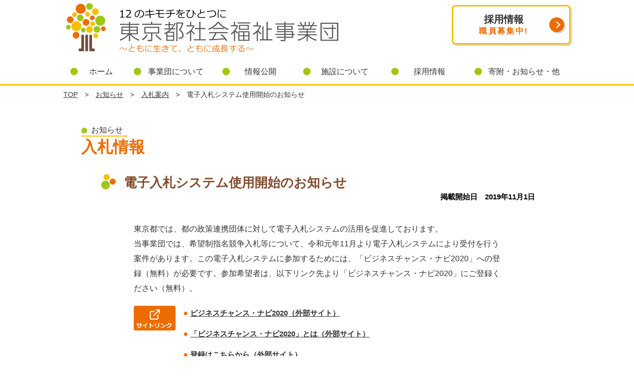

--- FILE ---
content_type: text/html; charset=UTF-8
request_url: https://www.jigyodan.org/info/bidding/20191101/
body_size: 34669
content:
<!doctype html>
<html lang="ja">
<head>
  <meta name="google-site-verification" content="9MuDcjpbl-9B8qJG1Tm37IKB0YtLghOzwDIHnWNoLJ8" />
<!-- Google tag (gtag.js) -->
<script async src="https://www.googletagmanager.com/gtag/js?id=UA-149350729-1"></script>
<script async src="https://www.googletagmanager.com/gtag/js?id=G-PNLBB01S94"></script>
<script>
  window.dataLayer = window.dataLayer || [];
  function gtag(){dataLayer.push(arguments);}
  gtag('js', new Date());

  gtag('config', 'UA-149350729-1');
  gtag('config', 'G-PNLBB01S94');
</script>

	<meta charset="UTF-8">
	<meta name="viewport" content="width=device-width, initial-scale=1">
	<meta name="format-detection" content="telephone=no">
	<meta name="description" content="東京都では、都の政策連携団体に対して電子入札システムの活用を促進しております。当事業団では、希望制指名競争入札等について、令和元年11月より電子入札システムにより受付を行う案件があります。この電子入札システムに参加する...">
	<meta name="Keywords" content="東京都社会福祉事業団,電子入札システム使用開始のお知らせ,東京都社会福祉事業団,社会福祉法人,児童養護施設,障害者支援施設,障害者施設,福祉型障害児入所施設,障害児施設">
  
	<meta property="og:locale" content="ja_JP">
	<meta property="og:type" content="website">
	<meta property="og:title" content="電子入札システム使用開始のお知らせ">
	<meta property="og:description" content="東京都では、都の政策連携団体に対して電子入札システムの活用を促進しております。当事業団では、希望制指名競争入札等について、令和元年11月より電子入札システムにより受付を行う案件があります。この電子入札システムに参加する...">
	<meta property="og:url" content="https://www.jigyodan.org/info/bidding/20191101/">
	<meta property="og:site_name" content="東京都社会福祉事業団">
	<meta property="og:image" content="https://www.jigyodan.org/common/img/op_img.jpg">
	<meta property="og:image:secure_url" content="https://www.jigyodan.org/common/img/op_img.jpg">
	<meta name="twitter:card" content="summary_large_image">
	<meta name="twitter:description" content="東京都では、都の政策連携団体に対して電子入札システムの活用を促進しております。当事業団では、希望制指名競争入札等について、令和元年11月より電子入札システムにより受付を行う案件があります。この電子入札システムに参加する...">
	<meta name="twitter:title" content="電子入札システム使用開始のお知らせ">	
	<meta name="twitter:image" content="https://www.jigyodan.org/common/img/op_img.jpg">

	<title>電子入札システム使用開始のお知らせ  |  東京都社会福祉事業団</title>
<meta name='robots' content='max-image-preview:large' />
<style id='wp-img-auto-sizes-contain-inline-css' type='text/css'>
img:is([sizes=auto i],[sizes^="auto," i]){contain-intrinsic-size:3000px 1500px}
/*# sourceURL=wp-img-auto-sizes-contain-inline-css */
</style>
<style id='wp-block-library-inline-css' type='text/css'>
:root{--wp-block-synced-color:#7a00df;--wp-block-synced-color--rgb:122,0,223;--wp-bound-block-color:var(--wp-block-synced-color);--wp-editor-canvas-background:#ddd;--wp-admin-theme-color:#007cba;--wp-admin-theme-color--rgb:0,124,186;--wp-admin-theme-color-darker-10:#006ba1;--wp-admin-theme-color-darker-10--rgb:0,107,160.5;--wp-admin-theme-color-darker-20:#005a87;--wp-admin-theme-color-darker-20--rgb:0,90,135;--wp-admin-border-width-focus:2px}@media (min-resolution:192dpi){:root{--wp-admin-border-width-focus:1.5px}}.wp-element-button{cursor:pointer}:root .has-very-light-gray-background-color{background-color:#eee}:root .has-very-dark-gray-background-color{background-color:#313131}:root .has-very-light-gray-color{color:#eee}:root .has-very-dark-gray-color{color:#313131}:root .has-vivid-green-cyan-to-vivid-cyan-blue-gradient-background{background:linear-gradient(135deg,#00d084,#0693e3)}:root .has-purple-crush-gradient-background{background:linear-gradient(135deg,#34e2e4,#4721fb 50%,#ab1dfe)}:root .has-hazy-dawn-gradient-background{background:linear-gradient(135deg,#faaca8,#dad0ec)}:root .has-subdued-olive-gradient-background{background:linear-gradient(135deg,#fafae1,#67a671)}:root .has-atomic-cream-gradient-background{background:linear-gradient(135deg,#fdd79a,#004a59)}:root .has-nightshade-gradient-background{background:linear-gradient(135deg,#330968,#31cdcf)}:root .has-midnight-gradient-background{background:linear-gradient(135deg,#020381,#2874fc)}:root{--wp--preset--font-size--normal:16px;--wp--preset--font-size--huge:42px}.has-regular-font-size{font-size:1em}.has-larger-font-size{font-size:2.625em}.has-normal-font-size{font-size:var(--wp--preset--font-size--normal)}.has-huge-font-size{font-size:var(--wp--preset--font-size--huge)}.has-text-align-center{text-align:center}.has-text-align-left{text-align:left}.has-text-align-right{text-align:right}.has-fit-text{white-space:nowrap!important}#end-resizable-editor-section{display:none}.aligncenter{clear:both}.items-justified-left{justify-content:flex-start}.items-justified-center{justify-content:center}.items-justified-right{justify-content:flex-end}.items-justified-space-between{justify-content:space-between}.screen-reader-text{border:0;clip-path:inset(50%);height:1px;margin:-1px;overflow:hidden;padding:0;position:absolute;width:1px;word-wrap:normal!important}.screen-reader-text:focus{background-color:#ddd;clip-path:none;color:#444;display:block;font-size:1em;height:auto;left:5px;line-height:normal;padding:15px 23px 14px;text-decoration:none;top:5px;width:auto;z-index:100000}html :where(.has-border-color){border-style:solid}html :where([style*=border-top-color]){border-top-style:solid}html :where([style*=border-right-color]){border-right-style:solid}html :where([style*=border-bottom-color]){border-bottom-style:solid}html :where([style*=border-left-color]){border-left-style:solid}html :where([style*=border-width]){border-style:solid}html :where([style*=border-top-width]){border-top-style:solid}html :where([style*=border-right-width]){border-right-style:solid}html :where([style*=border-bottom-width]){border-bottom-style:solid}html :where([style*=border-left-width]){border-left-style:solid}html :where(img[class*=wp-image-]){height:auto;max-width:100%}:where(figure){margin:0 0 1em}html :where(.is-position-sticky){--wp-admin--admin-bar--position-offset:var(--wp-admin--admin-bar--height,0px)}@media screen and (max-width:600px){html :where(.is-position-sticky){--wp-admin--admin-bar--position-offset:0px}}

/*# sourceURL=wp-block-library-inline-css */
</style><style id='wp-block-paragraph-inline-css' type='text/css'>
.is-small-text{font-size:.875em}.is-regular-text{font-size:1em}.is-large-text{font-size:2.25em}.is-larger-text{font-size:3em}.has-drop-cap:not(:focus):first-letter{float:left;font-size:8.4em;font-style:normal;font-weight:100;line-height:.68;margin:.05em .1em 0 0;text-transform:uppercase}body.rtl .has-drop-cap:not(:focus):first-letter{float:none;margin-left:.1em}p.has-drop-cap.has-background{overflow:hidden}:root :where(p.has-background){padding:1.25em 2.375em}:where(p.has-text-color:not(.has-link-color)) a{color:inherit}p.has-text-align-left[style*="writing-mode:vertical-lr"],p.has-text-align-right[style*="writing-mode:vertical-rl"]{rotate:180deg}
/*# sourceURL=https://www.jigyodan.org/wp-includes/blocks/paragraph/style.min.css */
</style>
<style id='global-styles-inline-css' type='text/css'>
:root{--wp--preset--aspect-ratio--square: 1;--wp--preset--aspect-ratio--4-3: 4/3;--wp--preset--aspect-ratio--3-4: 3/4;--wp--preset--aspect-ratio--3-2: 3/2;--wp--preset--aspect-ratio--2-3: 2/3;--wp--preset--aspect-ratio--16-9: 16/9;--wp--preset--aspect-ratio--9-16: 9/16;--wp--preset--color--black: #000000;--wp--preset--color--cyan-bluish-gray: #abb8c3;--wp--preset--color--white: #ffffff;--wp--preset--color--pale-pink: #f78da7;--wp--preset--color--vivid-red: #cf2e2e;--wp--preset--color--luminous-vivid-orange: #ff6900;--wp--preset--color--luminous-vivid-amber: #fcb900;--wp--preset--color--light-green-cyan: #7bdcb5;--wp--preset--color--vivid-green-cyan: #00d084;--wp--preset--color--pale-cyan-blue: #8ed1fc;--wp--preset--color--vivid-cyan-blue: #0693e3;--wp--preset--color--vivid-purple: #9b51e0;--wp--preset--gradient--vivid-cyan-blue-to-vivid-purple: linear-gradient(135deg,rgb(6,147,227) 0%,rgb(155,81,224) 100%);--wp--preset--gradient--light-green-cyan-to-vivid-green-cyan: linear-gradient(135deg,rgb(122,220,180) 0%,rgb(0,208,130) 100%);--wp--preset--gradient--luminous-vivid-amber-to-luminous-vivid-orange: linear-gradient(135deg,rgb(252,185,0) 0%,rgb(255,105,0) 100%);--wp--preset--gradient--luminous-vivid-orange-to-vivid-red: linear-gradient(135deg,rgb(255,105,0) 0%,rgb(207,46,46) 100%);--wp--preset--gradient--very-light-gray-to-cyan-bluish-gray: linear-gradient(135deg,rgb(238,238,238) 0%,rgb(169,184,195) 100%);--wp--preset--gradient--cool-to-warm-spectrum: linear-gradient(135deg,rgb(74,234,220) 0%,rgb(151,120,209) 20%,rgb(207,42,186) 40%,rgb(238,44,130) 60%,rgb(251,105,98) 80%,rgb(254,248,76) 100%);--wp--preset--gradient--blush-light-purple: linear-gradient(135deg,rgb(255,206,236) 0%,rgb(152,150,240) 100%);--wp--preset--gradient--blush-bordeaux: linear-gradient(135deg,rgb(254,205,165) 0%,rgb(254,45,45) 50%,rgb(107,0,62) 100%);--wp--preset--gradient--luminous-dusk: linear-gradient(135deg,rgb(255,203,112) 0%,rgb(199,81,192) 50%,rgb(65,88,208) 100%);--wp--preset--gradient--pale-ocean: linear-gradient(135deg,rgb(255,245,203) 0%,rgb(182,227,212) 50%,rgb(51,167,181) 100%);--wp--preset--gradient--electric-grass: linear-gradient(135deg,rgb(202,248,128) 0%,rgb(113,206,126) 100%);--wp--preset--gradient--midnight: linear-gradient(135deg,rgb(2,3,129) 0%,rgb(40,116,252) 100%);--wp--preset--font-size--small: 13px;--wp--preset--font-size--medium: 20px;--wp--preset--font-size--large: 36px;--wp--preset--font-size--x-large: 42px;--wp--preset--spacing--20: 0.44rem;--wp--preset--spacing--30: 0.67rem;--wp--preset--spacing--40: 1rem;--wp--preset--spacing--50: 1.5rem;--wp--preset--spacing--60: 2.25rem;--wp--preset--spacing--70: 3.38rem;--wp--preset--spacing--80: 5.06rem;--wp--preset--shadow--natural: 6px 6px 9px rgba(0, 0, 0, 0.2);--wp--preset--shadow--deep: 12px 12px 50px rgba(0, 0, 0, 0.4);--wp--preset--shadow--sharp: 6px 6px 0px rgba(0, 0, 0, 0.2);--wp--preset--shadow--outlined: 6px 6px 0px -3px rgb(255, 255, 255), 6px 6px rgb(0, 0, 0);--wp--preset--shadow--crisp: 6px 6px 0px rgb(0, 0, 0);}:where(.is-layout-flex){gap: 0.5em;}:where(.is-layout-grid){gap: 0.5em;}body .is-layout-flex{display: flex;}.is-layout-flex{flex-wrap: wrap;align-items: center;}.is-layout-flex > :is(*, div){margin: 0;}body .is-layout-grid{display: grid;}.is-layout-grid > :is(*, div){margin: 0;}:where(.wp-block-columns.is-layout-flex){gap: 2em;}:where(.wp-block-columns.is-layout-grid){gap: 2em;}:where(.wp-block-post-template.is-layout-flex){gap: 1.25em;}:where(.wp-block-post-template.is-layout-grid){gap: 1.25em;}.has-black-color{color: var(--wp--preset--color--black) !important;}.has-cyan-bluish-gray-color{color: var(--wp--preset--color--cyan-bluish-gray) !important;}.has-white-color{color: var(--wp--preset--color--white) !important;}.has-pale-pink-color{color: var(--wp--preset--color--pale-pink) !important;}.has-vivid-red-color{color: var(--wp--preset--color--vivid-red) !important;}.has-luminous-vivid-orange-color{color: var(--wp--preset--color--luminous-vivid-orange) !important;}.has-luminous-vivid-amber-color{color: var(--wp--preset--color--luminous-vivid-amber) !important;}.has-light-green-cyan-color{color: var(--wp--preset--color--light-green-cyan) !important;}.has-vivid-green-cyan-color{color: var(--wp--preset--color--vivid-green-cyan) !important;}.has-pale-cyan-blue-color{color: var(--wp--preset--color--pale-cyan-blue) !important;}.has-vivid-cyan-blue-color{color: var(--wp--preset--color--vivid-cyan-blue) !important;}.has-vivid-purple-color{color: var(--wp--preset--color--vivid-purple) !important;}.has-black-background-color{background-color: var(--wp--preset--color--black) !important;}.has-cyan-bluish-gray-background-color{background-color: var(--wp--preset--color--cyan-bluish-gray) !important;}.has-white-background-color{background-color: var(--wp--preset--color--white) !important;}.has-pale-pink-background-color{background-color: var(--wp--preset--color--pale-pink) !important;}.has-vivid-red-background-color{background-color: var(--wp--preset--color--vivid-red) !important;}.has-luminous-vivid-orange-background-color{background-color: var(--wp--preset--color--luminous-vivid-orange) !important;}.has-luminous-vivid-amber-background-color{background-color: var(--wp--preset--color--luminous-vivid-amber) !important;}.has-light-green-cyan-background-color{background-color: var(--wp--preset--color--light-green-cyan) !important;}.has-vivid-green-cyan-background-color{background-color: var(--wp--preset--color--vivid-green-cyan) !important;}.has-pale-cyan-blue-background-color{background-color: var(--wp--preset--color--pale-cyan-blue) !important;}.has-vivid-cyan-blue-background-color{background-color: var(--wp--preset--color--vivid-cyan-blue) !important;}.has-vivid-purple-background-color{background-color: var(--wp--preset--color--vivid-purple) !important;}.has-black-border-color{border-color: var(--wp--preset--color--black) !important;}.has-cyan-bluish-gray-border-color{border-color: var(--wp--preset--color--cyan-bluish-gray) !important;}.has-white-border-color{border-color: var(--wp--preset--color--white) !important;}.has-pale-pink-border-color{border-color: var(--wp--preset--color--pale-pink) !important;}.has-vivid-red-border-color{border-color: var(--wp--preset--color--vivid-red) !important;}.has-luminous-vivid-orange-border-color{border-color: var(--wp--preset--color--luminous-vivid-orange) !important;}.has-luminous-vivid-amber-border-color{border-color: var(--wp--preset--color--luminous-vivid-amber) !important;}.has-light-green-cyan-border-color{border-color: var(--wp--preset--color--light-green-cyan) !important;}.has-vivid-green-cyan-border-color{border-color: var(--wp--preset--color--vivid-green-cyan) !important;}.has-pale-cyan-blue-border-color{border-color: var(--wp--preset--color--pale-cyan-blue) !important;}.has-vivid-cyan-blue-border-color{border-color: var(--wp--preset--color--vivid-cyan-blue) !important;}.has-vivid-purple-border-color{border-color: var(--wp--preset--color--vivid-purple) !important;}.has-vivid-cyan-blue-to-vivid-purple-gradient-background{background: var(--wp--preset--gradient--vivid-cyan-blue-to-vivid-purple) !important;}.has-light-green-cyan-to-vivid-green-cyan-gradient-background{background: var(--wp--preset--gradient--light-green-cyan-to-vivid-green-cyan) !important;}.has-luminous-vivid-amber-to-luminous-vivid-orange-gradient-background{background: var(--wp--preset--gradient--luminous-vivid-amber-to-luminous-vivid-orange) !important;}.has-luminous-vivid-orange-to-vivid-red-gradient-background{background: var(--wp--preset--gradient--luminous-vivid-orange-to-vivid-red) !important;}.has-very-light-gray-to-cyan-bluish-gray-gradient-background{background: var(--wp--preset--gradient--very-light-gray-to-cyan-bluish-gray) !important;}.has-cool-to-warm-spectrum-gradient-background{background: var(--wp--preset--gradient--cool-to-warm-spectrum) !important;}.has-blush-light-purple-gradient-background{background: var(--wp--preset--gradient--blush-light-purple) !important;}.has-blush-bordeaux-gradient-background{background: var(--wp--preset--gradient--blush-bordeaux) !important;}.has-luminous-dusk-gradient-background{background: var(--wp--preset--gradient--luminous-dusk) !important;}.has-pale-ocean-gradient-background{background: var(--wp--preset--gradient--pale-ocean) !important;}.has-electric-grass-gradient-background{background: var(--wp--preset--gradient--electric-grass) !important;}.has-midnight-gradient-background{background: var(--wp--preset--gradient--midnight) !important;}.has-small-font-size{font-size: var(--wp--preset--font-size--small) !important;}.has-medium-font-size{font-size: var(--wp--preset--font-size--medium) !important;}.has-large-font-size{font-size: var(--wp--preset--font-size--large) !important;}.has-x-large-font-size{font-size: var(--wp--preset--font-size--x-large) !important;}
/*# sourceURL=global-styles-inline-css */
</style>

<style id='classic-theme-styles-inline-css' type='text/css'>
/*! This file is auto-generated */
.wp-block-button__link{color:#fff;background-color:#32373c;border-radius:9999px;box-shadow:none;text-decoration:none;padding:calc(.667em + 2px) calc(1.333em + 2px);font-size:1.125em}.wp-block-file__button{background:#32373c;color:#fff;text-decoration:none}
/*# sourceURL=/wp-includes/css/classic-themes.min.css */
</style>
<link rel='stylesheet' id='contact-form-7-css' href='https://www.jigyodan.org/wp-content/plugins/contact-form-7/includes/css/styles.css?ver=6.1.4' type='text/css' media='all' />
<link rel='stylesheet' id='contact-form-7-confirm-css' href='https://www.jigyodan.org/wp-content/plugins/contact-form-7-add-confirm/includes/css/styles.css?ver=5.1' type='text/css' media='all' />
<link rel='stylesheet' id='jigyodan-style-css' href='https://www.jigyodan.org/wp-content/themes/jigyodan/style.css?ver=6.9' type='text/css' media='all' />
<script type="text/javascript" src="https://www.jigyodan.org/wp-content/plugins/jquery-updater/js/jquery-3.7.1.min.js?ver=3.7.1" id="jquery-core-js"></script>
<script type="text/javascript" src="https://www.jigyodan.org/wp-content/plugins/jquery-updater/js/jquery-migrate-3.5.2.min.js?ver=3.5.2" id="jquery-migrate-js"></script>
<link rel="canonical" href="https://www.jigyodan.org/info/bidding/20191101/" />
	<style>img#wpstats{display:none}</style>
		<style type="text/css">.recentcomments a{display:inline !important;padding:0 !important;margin:0 !important;}</style><link rel="icon" href="https://www.jigyodan.org/wp-content/uploads/cropped-fukushi_logo-32x32.png" sizes="32x32" />
<link rel="icon" href="https://www.jigyodan.org/wp-content/uploads/cropped-fukushi_logo-192x192.png" sizes="192x192" />
<link rel="apple-touch-icon" href="https://www.jigyodan.org/wp-content/uploads/cropped-fukushi_logo-180x180.png" />
<meta name="msapplication-TileImage" content="https://www.jigyodan.org/wp-content/uploads/cropped-fukushi_logo-270x270.png" />
  <link href="/common/css/honbu.css" rel="stylesheet" type="text/css" media="screen,print" />
</head>

<body class="wp-singular post-template post-template-single-bidding post-template-single-bidding-php single single-post postid-1737 single-format-standard wp-theme-jigyodan" id="bid-page">

        <!-- [ Reader Start ] -->
        <div class="page-reader">
          <dl>
            <dt>ページ内を移動するためのリンク</dt>
            <dd><a href="#reader-content" accesskey="c" tabindex="-1">本文(c)へ</a></dd>
            <dd><a href="#reader-gnavi" accesskey="g" tabindex="-1">グローバルナビゲーション(g)へ</a></dd>
          </dl>
        </div>
        <!-- [ Reader End ] -->

  <header>
  <div id="header-contents">
        <div class="site-title"><a href="/"><img src="/common/img/logo.png" alt="12のキモチをひとつに社会福祉法人 東京都社会福祉事業団"></a></div>
    
    <!-- 採用バナー -->
    <a href="/careers/">
    <div id="rec-nav" class="arrow arrow-o-30">
      <div>
        <h2>採用情報</h2>
        <p>職員募集中!</p>
      </div>
    </div>
    </a><!-- /採用バナー -->
    <!-- グローバルナビゲーション -->
    <nav id="navigation">
      <ul id="reader-gnavi">
        <!--TOP-->
        <li class="nav_top"><a href="/">ホーム</a></li>
        <li class="nav_about"><a href="/about/">事業団について</a>
          <ul class="drop">
              <li><a href="/about/message/"><span>理事長あいさつ</span></a></li>
              <li><a href="/about/profile/"><span>事業団概要</span></a></li>
              <li><a href="/about/history/"><span>成り立ち・沿革</span></a></li>
              <li><a href="/about/vision/"><span>事業団の理念</span></a></li>
              <li><a href="/about/outline/"><span>事業内容</span></a></li>
              <li><a href="/about/tokyo_fukushi/"><span>TOKYO働きやすい福祉の<br>職場宣言</span></a></li>
              <li><a href="/about/ict/"><span>ICT・次世代介護機器導入の<br>取組</span></a></li>
              <li><a href="/about/bcp/"><span>防災の取組み</span></a></li>
          </ul>
        </li>
        <!--情報公開-->
        <li class="nav_disclosure"><a href="/disclosure/">情報公開</a>
          <ul class="drop">
              <li><a href="/disclosure/articles/"><span>定款</span></a></li>
              <li><a href="/disclosure/mid_plan/"><span>中期経営計画</span></a></li>
              <li><a href="/disclosure/project/"><span>事業計画・事業報告</span></a></li>
              <li><a href="/disclosure/finance_security/"><span>経営状況等</span></a></li>
              <li><a href="/disclosure/status/"><span>現況報告書</span></a></li>
              <li><a href="/disclosure/actplan/"><span>一般事業主行動計画</span></a></li>
              <li><a href="/disclosure/management_reform/"><span>経営改革</span></a></li>
              <li><a href="/disclosure/minutes/"><span>理事会・評議員会</span></a></li>
              <li><a href="/disclosure/officers/"><span>役員名簿</span></a></li>
          </ul>
        </li>
        
        <!--施設について-->
        <li class="nav_facility"><a href="/facility/">施設について</a>
          <ul class="drop fac-menu">
              <li class="fac-type"><a href="/facility/foster/">児童養護施設</a></li>
              <li><a href="/shakujii-gakuen/"><span>東京都石神井学園</span></a></li>
              <li><a href="/koyama-gakuen/"><span>東京都小山児童学園</span></a></li>
              <li><a href="/funakata-gakuen/"><span>東京都船形学園</span></a></li>
              <li><a href="/yachimata-gakuen/"><span>東京都八街学園</span></a></li>
              <li><a href="/katsuyama-gakuen/"><span>東京都勝山学園</span></a></li>
              <li><a href="/katase-gakuen/"><span>東京都片瀬学園</span></a></li>
              <li class="fac-type"><a href="/facility/disabled">障害者・障害児施設</a></li>
              <li><a href="/nanao/"><span>東京都七生福祉園</span></a></li>
              <li><a href="/higashimurayama/"><span>東京都東村山福祉園</span></a></li>
              <li><a href="/chiba/"><span>東京都千葉福祉園</span></a></li>
              <li><a href="/hachioji/"><span>東京都八王子福祉園</span></a></li>
              <li><a href="/hagoromonone/"><span>立川療護園 はごろもの音</span></a></li>
              <li><a href="/kibounosato/"><span>希望の郷　東村山</span></a></li>
          </ul>
        </li>
        
        <!--採用情報-->
        <li class="nav_careers"><a href="/careers/">採用情報</a>
          <ul class="drop">
              <!-- <li><a href="/careers/recruit/"><span>採用情報一覧</span></a></li> -->
              <li><a href="/careers/recruit01/"><span>正規職員一覧</span></a></li>
              <li><a href="/careers/recruit02/"><span>契約職員一覧</span></a></li>						
              <li><a href="/careers/temp_recruit/"><span>非常勤・臨時職員一覧</span></a></li>
              <li><a href="/careers/session/"><span>採用イベント</span></a></li>
			  <li><a href="/wp-content/uploads/jigyodan_pamphlet.pdf" target="_blank"><span>パンフレット（PDF 6.8MB）</span></a></li>			  
              <li><a href="/careers/interview/"><span>職員インタビュー</span></a></li>
              <li><a href="/careers/timeline/"><span>1日の仕事の流れ</span></a></li>
              <li><a href="/careers/ambition/"><span>事業団の理想の人材像</span></a></li>
              <li><a href="/careers/training/"><span>人材育成の取組み<br>（キャリアプランを含む）</span></a></li>
              <li><a href="/careers/faq/"><span>採用のよくある質問</span></a></li>
          </ul>
        </li>
        
        <!--お知らせ-->
        <li class="nav_info"><a href="/info/">寄附・お知らせ・他</a>
          <ul class="drop">
              <li><a href="/info/topics/"><span>新着情報一覧</span></a></li>
              <li><a href="/info/bidding/"><span>入札案内</span></a></li>
              <li><a href="/info/donation/"><span>寄附のお願い</span></a></li>
              <li><a href="/info/support/"><span>賛助会のご案内</span></a></li>
              <li><a href="/info/intern/"><span>実習生の受入れ</span></a></li>
              <li><a href="/info/effort/"><span>職員提案等</span></a></li>
              <li><a href="/info/covid19/"><span>新型コロナウイルス関連情報</span></a></li>
              <li><a href="/info/certificate/"><span>社会福祉総合学院証明書</span></a></li>
          </ul>
        </li>
      </ul>
    </nav><!-- /グローバルナビゲーション -->
  <!-- sp menu -->
  <input id="menu-cb" type="checkbox" value="off" name="menu-cb">
  <label id="menu-icon" for="menu-cb"><img src="/common/img/btn_menu_off.png" width="50" height="50" alt="メニュー" /></label>
  <label id="menu-background" for="menu-cb"><span>スマートフォン用</span></label>
  <div id="ham-menu">
   <label id="menu-icon2" for="menu-cb"><img src="/common/img/btn_menu_on.png" width="50" height="50" alt="メニュー" /></label>
    <ul>
      <li class="nav_top"><a href="/">ホーム</a></li>
      <li class="nav_about"><a href="/about/">事業団について</a></li>
      <li class="nav_disclosure"><a href="/disclosure/">情報公開</a></li>
      <li class="nav_facility"><a href="/facility/">施設について</a></li>
      <li class="nav_careers"><a href="/careers/">採用情報</a></li>
      <li class="nav_info"><a href="/info/">その他・お知らせ</a></li>
    </ul>
  </div>    
    
  </div>
</header>

<!-- [ Reader Start ] -->
<div class="page-reader">
  <p><a id="reader-gnaviEnd">グローバルメニューここまでです。</a></p>
</div>
<!-- [ Reader End ] -->
<!-- [ Reader Start ] -->
<div class="page-reader">
  <p><a id="reader-content">ここから本文です</a></p>
</div>
<!-- [ Reader End ] -->
<main id="main" class="site-main">
<div class="breadcrumbs">
  <span property="itemListElement" typeof="ListItem"><a property="item" typeof="WebPage" title="TOP" href="/" class="home"><span property="name">TOP</span></a><meta property="position" content="1"></span>　&gt;　<span property="itemListElement" typeof="ListItem"><a property="item" typeof="WebPage" title="お知らせ" href="/info/"><span property="name">お知らせ</span></a><meta property="position" content="2"></span>　&gt;　<span property="itemListElement" typeof="ListItem"><a property="item" typeof="WebPage" title="入札案内" href="/info/bidding/" class="taxonomy category"><span property="name">入札案内</span></a><meta property="position" content="2"></span>　&gt;　<span class="post post-post current-item">電子入札システム使用開始のお知らせ</span>
</div>
      
  <section>
    <div id="w-title"><span>お知らせ</span>
      <strong>入札情報</strong></div>

    <div class="wrap3">
      <h1 class="h-26">電子入札システム使用開始のお知らせ</h1>
      <div class="align-right info-date">掲載開始日　2019年11月1日</div>
    </div>
      
      <div class="wrap2 m-t40">
              
<p>東京都では、都の政策連携団体に対して電子入札システムの活用を促進しております。<br> 当事業団では、希望制指名競争入札等について、令和元年11月より電子入札システムにより受付を行う案件があります。この電子入札システムに参加するためには、「ビジネスチャンス・ナビ2020」への登録（無料）が必要です。参加希望者は、以下リンク先より「ビジネスチャンス・ナビ2020」にご登録ください（無料）。 </p>
            </div>    

          
    
                    <div class="wrap2 sitelink">
              <ul>
                                  <li><a href="https://www.sekai2020.tokyo/bcn/" target="_blank">ビジネスチャンス・ナビ2020（外部サイト）</a></li>
                                  <li><a href="https://www.sekai2020.tokyo/about_bcn2020/" target="_blank">「ビジネスチャンス・ナビ2020」とは（外部サイト）</a></li>
                                  <li><a href="https://www.sekai2020.tokyo/bcnc/cba0101" target="_blank">登録はこちらから（外部サイト）</a></li>
                          
              </ul>
            </div>
              
    
      <div class="wrap2 m-t40">
        <div class="back-btn"><a href="https://www.jigyodan.org/info/bidding/">一覧へ戻る</a></div>
      </div>

    
  </section>

</main><!-- #main -->
<hr class="hr-orange">




<div><a href="#header-contents"><span id="to-top"><span>ページTOPへ戻る</span></span></a></div>

<div id="footer-wrapper">
  <!-- serach-btm -->
  <div class="wrap3">
  <div id="search-btm">
    <form role="search" method="get" id="searchform2" action="/" >
      <input type="text" value="" name="s" class="s" placeholder="検索キーワードを入力" title="サイト内のキーワード検索">
      <input type="submit" class="searchsubmit" value="検索"></form>
  </div>
  </div>

  <footer>
    <div class="h-footer">東京都社会福祉事業団</div>
    <p><a href="/contact/">お問い合わせ</a> <a href="/access/">アクセス</a></p>
    <address>
                                    〒169-0072　東京都新宿区大久保3-10-1-201<br />
電話：03-5291-3600 / 代表メールアドレス：mail@jigyodan.org                              
    </address>
    <nav>
      <ul>
        <li><a href="/sitepolicy/"><span>サイトポリシー</span></a></li>
        <li><a href="/privacy/"><span>個人情報保護基本方針</span></a></li>
        <li><a href="/accessibility/"><span>ウェブアクセシビリティ方針</span></a></li>
        <li><a href="/sitemap/"><span>サイトマップ</span></a></li>
        <li><a href="/link/"><span>リンク</span></a></li>
      </ul>
      <small>copyright(c) 社会福祉法人　東京都社会福祉事業団. All Rights Reserved.</small> </nav>
  </footer>
</div>

<script type="speculationrules">
{"prefetch":[{"source":"document","where":{"and":[{"href_matches":"/*"},{"not":{"href_matches":["/wp-*.php","/wp-admin/*","/wp-content/uploads/*","/wp-content/*","/wp-content/plugins/*","/wp-content/themes/jigyodan/*","/*\\?(.+)"]}},{"not":{"selector_matches":"a[rel~=\"nofollow\"]"}},{"not":{"selector_matches":".no-prefetch, .no-prefetch a"}}]},"eagerness":"conservative"}]}
</script>
<script type="text/javascript" src="https://www.jigyodan.org/wp-includes/js/dist/hooks.min.js?ver=dd5603f07f9220ed27f1" id="wp-hooks-js"></script>
<script type="text/javascript" src="https://www.jigyodan.org/wp-includes/js/dist/i18n.min.js?ver=c26c3dc7bed366793375" id="wp-i18n-js"></script>
<script type="text/javascript" id="wp-i18n-js-after">
/* <![CDATA[ */
wp.i18n.setLocaleData( { 'text direction\u0004ltr': [ 'ltr' ] } );
//# sourceURL=wp-i18n-js-after
/* ]]> */
</script>
<script type="text/javascript" src="https://www.jigyodan.org/wp-content/plugins/contact-form-7/includes/swv/js/index.js?ver=6.1.4" id="swv-js"></script>
<script type="text/javascript" id="contact-form-7-js-translations">
/* <![CDATA[ */
( function( domain, translations ) {
	var localeData = translations.locale_data[ domain ] || translations.locale_data.messages;
	localeData[""].domain = domain;
	wp.i18n.setLocaleData( localeData, domain );
} )( "contact-form-7", {"translation-revision-date":"2025-11-30 08:12:23+0000","generator":"GlotPress\/4.0.3","domain":"messages","locale_data":{"messages":{"":{"domain":"messages","plural-forms":"nplurals=1; plural=0;","lang":"ja_JP"},"This contact form is placed in the wrong place.":["\u3053\u306e\u30b3\u30f3\u30bf\u30af\u30c8\u30d5\u30a9\u30fc\u30e0\u306f\u9593\u9055\u3063\u305f\u4f4d\u7f6e\u306b\u7f6e\u304b\u308c\u3066\u3044\u307e\u3059\u3002"],"Error:":["\u30a8\u30e9\u30fc:"]}},"comment":{"reference":"includes\/js\/index.js"}} );
//# sourceURL=contact-form-7-js-translations
/* ]]> */
</script>
<script type="text/javascript" id="contact-form-7-js-before">
/* <![CDATA[ */
var wpcf7 = {
    "api": {
        "root": "https:\/\/www.jigyodan.org\/wp-json\/",
        "namespace": "contact-form-7\/v1"
    }
};
//# sourceURL=contact-form-7-js-before
/* ]]> */
</script>
<script type="text/javascript" src="https://www.jigyodan.org/wp-content/plugins/contact-form-7/includes/js/index.js?ver=6.1.4" id="contact-form-7-js"></script>
<script type="text/javascript" src="https://www.jigyodan.org/wp-includes/js/jquery/jquery.form.min.js?ver=4.3.0" id="jquery-form-js"></script>
<script type="text/javascript" src="https://www.jigyodan.org/wp-content/plugins/contact-form-7-add-confirm/includes/js/scripts.js?ver=5.1" id="contact-form-7-confirm-js"></script>
<script type="text/javascript" src="https://www.jigyodan.org/wp-content/themes/jigyodan/js/navigation.js?ver=20151215" id="jigyodan-navigation-js"></script>
<script type="text/javascript" src="https://www.jigyodan.org/wp-content/themes/jigyodan/js/skip-link-focus-fix.js?ver=20151215" id="jigyodan-skip-link-focus-fix-js"></script>
<script type="text/javascript" id="jetpack-stats-js-before">
/* <![CDATA[ */
_stq = window._stq || [];
_stq.push([ "view", JSON.parse("{\"v\":\"ext\",\"blog\":\"237796896\",\"post\":\"1737\",\"tz\":\"9\",\"srv\":\"www.jigyodan.org\",\"j\":\"1:15.3.1\"}") ]);
_stq.push([ "clickTrackerInit", "237796896", "1737" ]);
//# sourceURL=jetpack-stats-js-before
/* ]]> */
</script>
<script type="text/javascript" src="https://stats.wp.com/e-202601.js" id="jetpack-stats-js" defer="defer" data-wp-strategy="defer"></script>
<script src="https://www.jigyodan.org/wp-content/themes/jigyodan/js/site.js"></script> 
</body>
</html>

--- FILE ---
content_type: text/css
request_url: https://www.jigyodan.org/wp-content/themes/jigyodan/style.css?ver=6.9
body_size: 98837
content:
/*!
Theme Name: jigyodan
Author: lsi
Author URI: https://little-studios.co.jp/
Description: 東京都福祉事業団サイト用のWordPressテーマです。
Version: 1.0.0
Text Domain: jigyodan

*/


/*============================
Accessibility
============================*/
.page-reader,
.screen-reader-text {
  position: absolute;
  width: 0;
  height: 0;
  text-indent: -9999px;
  font-size: 0%;
  line-height: 0;
  outline: none;
  overflow: hidden;
}

* {
  margin: 0;
  padding: 0;
  border: none;
  font-family: "メイリオ", Meiryo, "ヒラギノ角ゴPro W3", "Hiragino Kaku Gothic Pro", "ＭＳ Ｐゴシック", "MS PGothic", Verdana, Arial, sans-serif;
  text-decoration: none;
  list-style: none;
}
*, *:before, *:after {
  box-sizing: border-box
}
html {
  font-size: 62.5%;
  -webkit-text-size-adjust: 100%;
}
body {
  background: #fff;
  color: #333;
  width: 100%;
  font-size: 1.4rem;
}
header {
  width: 100%;
  border-bottom: 3px solid #FABE00;
}
#header-contents {
  width: auto;
  margin: 0 auto;
  position: relative;
}
#header-contents h1,
#header-contents .site-title {
  height: 70px;
}
#header-contents h1 img,
#header-contents .site-title img {
  width: 280px;
  height: auto;
}

/*img(sp)*/
img {
  max-width: 100%;
}

/* 画像回り込み(sp) */
img.alignleft, .wp-caption.alignleft {
  float: none;
}
img.alignright, .wp-caption.alignright {
  float: none;
}
figure.right {
  float: none;
  padding: 0 0 20px 0;
  text-align: center;
}
.wrap-boxy .right {
  padding: 10px 0 0;
}
figure.left {
  float: left;
  padding: 0 0 0 0;
}
figcaption {
  font-size: 1.4rem;
  color: #333333;
}

/* 各施設用（空き情報・問い合わせ） */
#h-nav {
  display: flex;
  flex-flow: row wrap;
  margin-bottom: 20px;
}
#adm-nav,
#gra-nav,
#inq-nav,
#insta-nav,
#tw-nav {
  position: relative;
  top: 0;
  right: 0;
  margin: 0 auto;
  border: 3px solid #FABE00;
  border-radius: 8px;
  width: 45%;
  height: 40px;
  box-shadow: 3px 3px 0px 0px rgba( 0,0,0,0.15);
  display: flex;
  justify-content: center;
  align-items: center;
  color: #333;
  background: #ffffff url("/common/img/btn_go_s1.png") center right 10px no-repeat;
  background-size: 20px 20px;
  font-size: 1.2rem;
  font-weight: bold;  
}
#insta-nav,
#tw-nav {
  margin-top: 6px;
  background: none;
}
#adm-nav a,
#gra-nav a,
#inq-nav a,
#insta-nav a,
#tw-nav a {
  display: block;
  width: 100%;
  text-align: center;
  color: #333;
  padding: 10px 24px 10px 0;
  white-space: nowrap;
}
#insta-nav a,
#tw-nav a {
  padding: 5px 0;
}
#insta-nav p,
#tw-nav p {
  display: flex;
  align-items: center;
  justify-content: center;
}

#rec-nav {
  position: relative;
  top: 0;
  right: 0;
  margin: 0 auto 20px;
  border: 3px solid #FABE00;
  border-radius: 8px;
  width: 200px;
  height: 60px;
  box-shadow: 3px 3px 0px 0px rgba(0, 0, 0, 0.15);
  display: flex;
  justify-content: center;
  align-items: center;
  text-align: center;
  color: #333;
}
#rec-nav:hover {
  background-color: #fff3d6;
  color: #c93f21;
}
#rec-nav h2 {
  font-size: 1.5rem;
}
#rec-nav p {
	font-size: 1.2rem;
	font-weight: bold;
	letter-spacing: .15em;
  color: #ed6C00;
}
.arrow {
  position: relative;
  display: inline-block;
  padding: 0 30px 0 0;
  vertical-align: middle;
  text-decoration: none;
}
.arrow::before, .arrow::after {
  position: absolute;
  top: 0;
  bottom: 0;
  right: 10px;
  margin: auto;
  content: "";
  vertical-align: middle;
}
.arrow-o-30::before {
  width: 30px;
  height: 30px;
  border-radius: 50%;
  background: #ed6c00;
  box-shadow: 3px 3px 0px 0px rgba(0, 0, 0, 0.15);
}
.arrow-o-30::after {
  right: 20px;
  width: 10px;
  height: 10px;
  border-top: 2px solid #fff;
  border-right: 2px solid #fff;
  transform: rotate(45deg);
}
/* pc-g-nav */
#navigation {
  display: none;
}
/* hamburger(sp) */
#ham-menu {
  display: block;
  background-color: #9DC814;
  box-sizing: border-box;
  height: auto;
  padding: 45px 0 0;
  position: fixed;
  right: -320px;
  top: 0px;
  transition: all 0.15s linear 0s;
  -webkit-transition: all 0.15s linear 0s;
  width: 240px;
  z-index: 1000;
}
#ham-menu li {
  list-style: none;
  font-size: 0.9em;
  border-bottom: 1px solid #ffffff;
}
#ham-menu li a {
  display: block;
  padding: 10px 10px 10px 20px;
  color: #000000;
  text-decoration: none;
  background: transparent url("/common/img/btn_go_s0.png") center right 40px no-repeat;
  background-size: 24px 24px
}
#ham-menu li a:hover {
  background: #e1edba url("/common/img/btn_go_s1.png") center right 40px no-repeat;
  background-size: 24px 24px
}
#ham-menu img {
  position: absolute;
  top: 0px;
  right: 28px;
}
#menu-icon2 {
  z-index: 1003;
}
#menu-background {
  background-color: #333;
  display: block;
  height: auto;
  opacity: 0;
  position: fixed;
  right: 0;
  top: 0;
  transition: all 0.3s linear 0s;
  -webkit-transition: all 0.3s linear 0s;
  width: 100%;
  z-index: -1;
}
#menu-icon {
  display: block;
  background-color: transparent;
  color: #fff;
  cursor: pointer;
  height: 50px;
  line-height: 50px;
  position: fixed;
  right: 5px;
  text-align: center;
  top: 0;
  width: 50px;
  transition: all 0.3s linear 0s;
  -webkit-transition: all 0.3s linear 0s;
  z-index: 1000;
}
#menu-icon img {
  width: 50px;
  height: 50px;
}
#menu-cb {
  display: none;
}
#menu-cb:checked ~ #ham-menu {
  transform: translate(-300px);
  -webkit-transform: translate(-300px)
}
#menu-cb:checked ~ #menu-background {
  opacity: 0;
  z-index: 999;
}
/* slider(sp) */
#slider-area {
  position: relative;
  background-color: #ffffff;
}
.white-area {
  background-color: #ffffff;
  padding-bottom: 1px;
}

#slider-area img {
  max-width: 100%;
  border-bottom: 3px solid #FABE00;
}
#top-panel {
  position: absolute;
  top: 33%;
  display: flex;
  justify-content: center;
}
#top-panel img {
  width: 80%;
  height: 80%;
  border: none;
}
#top-panel-f img {
  border: none;
}

#top-tel {
  text-align: center;
  font-size: 1.5rem;
  color: #000000;
  font-weight: bold;
}
#top-tel span,
#top-tel a {
  display: inline-block;
  margin-left: 1rem;
  font-size: 2.0rem;
  color: #333333;
  font-weight: normal;
}
#top-access {
  width: 100%;
  padding: 0 10px 0 0;
}
#top-access a {
  margin: 10px 10px 20px auto;
  padding: 0 5% 0 0 ;
  border: 3px solid #FABE00;
  border-radius: 8px;
  width: 40%;
  height: 40px;
  box-shadow: 3px 3px 0px 0px rgba(0, 0, 0, 0.15);
  display: flex;
  justify-content: center;
  align-items: center;
  text-align: center;
  color: #333;
  background: transparent url("/common/img/btn_go_s1.png") center right 10px no-repeat;
  background-size: 20px 20px;
  font-size: 1.5rem;
  font-weight: bold;
}



/* table default(sp) */
.table-box1 {
  margin: 20px auto 80px;
}
.table-box1 table {
  border-collapse: collapse;
  width: 100%;
}
.table-box1 col {
  display: none;
}
.table-box1 tr {
  display: block;
}
.table-box1 th {
  display: block;
  text-align: left;
  font-weight: bold;
  color: #000000;
  background: #fff3d6;
  border: none;
  border-top: 1px solid #804c2e;
  padding: 10px 12px;
  width: auto;
  vertical-align: super;
}
.table-box1 td {
  display: block;
  padding: 10px 12px;
  text-align: left;
  border: none;
  background: #ffffff;
}
.table-box1 td.th-cell {
  font-weight: bold;
  color: #000000;
  background: #fff3d6;
  border-top: 1px solid #804c2e;
  width: auto;
  vertical-align: super;
}
.table-box1 tr:last-child {
  border-bottom: 1px solid #804c2e;
}
.table-box2 {
  margin: 20px auto 80px;
  overflow: auto;
  white-space: nowrap;
}
.table-box2 table {
  border-collapse: collapse;
  width: 100%;
}
.table-box2 th {
  display: table-cell;
  text-align: left;
  font-size: 1.4rem;
  font-weight: bold;
  color: #000000;
  background: #fff3d6;
  border: 1px solid #909090;
  padding: 20px 25px;
  width: auto;
  vertical-align: super;
}
.table-box2 td {
  display: table-cell;
  padding: 20px 25px;
  font-size: 1.4rem;
  text-align: left;
  border: 1px solid #909090;
  background: #ffffff;
  vertical-align: super;
}

.photo-left {
  float: none;
  display: block;
  padding-left: 10px;
  padding-right: 10px;
}
.align-right {
  text-align: right !important;
}

article {
  margin: 40px auto;
}
section {
  display: block;
  margin: 40px auto 80px;
}
section:last-child {
  margin-bottom: 120px
}
.wrap {
  width: auto;
  margin: 0 auto;
  position: relative;
}

.wrap2 {
  width: auto;
  margin: 0 20px;
}
.wrap3 {
  width: auto;
  margin: 0 auto;
}
.wrap4 {
  margin: 0 10px;
  width: auto;
  background: #fabe00;
  border-radius: 10px;
}
.wrap4 p {
  width: auto;
  margin: 0 auto;
  font-weight: bold;
  padding: 15px;
}
.wrap-caution {
  background: #fabe00;
  border-radius: 10px;
  padding: 20px 32px;
}
.wrap-caution p {
  font-weight: bold;
  margin: 0 auto;
}
.wrap-boxy {
  display: block;
  margin: 0 10px 20px;
  border: 3px solid #FABE00;
  border-radius: 8px;
  padding: 24px;
  height: auto;
  box-shadow: 6px 6px 0px 0px rgba( 0,0,0,0.15);
  text-align: left;
  background-color: #ffffff;
}
.no-img-maga span {
  display: inline-block;
  padding-left: 20px;
  width: 100%;
}


.photo-wrap {
  display: flex;
  flex-flow: column wrap;
  justify-content: flex-start;
}
.photo-wrap figure {
  flex-basis: auto;
  margin: 0 10px 20px;
}
.photo-wrap img {
  max-width: 100%;
}

.photo-right {
  padding: 20px 0 50px;
  text-align: center;
}

hr.hr-grey {
  height: 2px;
  background-color: #909090;
  width: 100%;
  border: none;
}
hr.hr-orange {
  height: 2px;
  background-color: #fabe00;
  width: 100%;
  border: none;
}
/* 新着情報 */
#top-news {
  margin: 20px 0 20px;
  display: flex;
  justify-content: space-between;
  flex-flow: column wrap;
}
#top-news div {
  border-right: none;
  border-bottom: 2px solid #cacaca;
  padding: 10px 10px 10px 0;
  position: relative;
  width: 100%;
  min-height: 70px;
}
#top-news div:last-child {
  border: none;
  padding-bottom: 0;
}
#top-news h2 {
  position: relative;
  top: 0;
  font-size: 2.4rem;
  font-weight: normal;
  color: #ed6c00;
  border-left: 20px solid #fabe00;
  padding-left: 10px;
}
#top-news p {
  margin-bottom: 0;
}
#top-news-h {
  position: relative;
}
#top-news-h a {
  margin: 0 10px 20px auto;
  border: 3px solid #FABE00;
  border-radius: 8px;
  width: 40%;
  height: 40px;
  box-shadow: 3px 3px 0px 0px rgba(0, 0, 0, 0.15);
  display: flex;
  justify-content: center;
  align-items: center;
  text-align: center;
  color: #333;
  background: transparent url("/common/img/btn_go_s1.png") center right 5px no-repeat;
  background-size: 20px 20px;
  font-size: 1.5rem;
  font-weight: bold;
}
#top-news-h a span {
  padding-right: 20px;
  font-size: 1.4rem;
}
#top-news a {
  color: #333;
}
#top-news a:hover {
  text-decoration: underline;
  color: #c93f21;
}
#top-news dl {
  width: 85%;
  margin-left: 15%;
}
#top-news dt {
  font-size: 1.8rem;
  font-weight: bold;
  position: relative;
}
#top-news dt span.new-mark {
  font-family: Arial, Helvetica, "sans-serif";
  position: absolute;
  display: inline-block;
  top: 3px;
  left: -12%;
  font-size: 1.2rem;
  text-align: left;
  padding: 2px 5px;
  color: #fff;
  background: #c93f21;
}
#top-news dt span.careers {
  color: #3c7f25;
  float: none;
  padding-right: 30%;
  display: block;
}
#top-news dt span.topics,
#top-news dt span.info {
  color: #c93f21;
  float: none;
  padding-right: 30%;
  display: block
}
#top-news dt span.blog {
  color: #333333;
  float: none;
  padding-right: 30%;
  display: block
}
#top-news dt span.bid {
  color: #334697;
  float: none;
  padding-right: 30%;
  display: block
}

/* serch-box(sp) */
#search-box {
  margin: 0 auto;
  text-align: center;
  display: flex;
  justify-content: center;
}
#search-btm {
  position: absolute;
  top: -70px;
  margin: 0;
  padding-left: 10px;
  text-align: center;
  display: flex;
  justify-content: flex-start;
}
#search-box input[type="text"],
#search-btm input[type="text"]{
  border: 1px solid #909090;
  width: 250px;
  height: 32px;
  text-align: left;
  padding: 2px 4px;
  font-size: 1.8rem;
}
#search-box input[type="submit"],
#search-btm input[type="submit"] {
  display: inline-block;
  width: 32px;
  height: 32px;
  padding: 2px;
  margin: 0;
  background: transparent url("/common/img/search.png") 0 0 no-repeat;
  background-size: 32px;
  text-indent: -9999px;
  border: none;
  border-radius: 0;
  box-shadow: 0 0;
}
.search-result a {
  display: block;
  font-weight: normal;
  font-size: 1.6rem;
  border-bottom: 1px solid #9dc814;
}
.search-url {
  color: #3C7F25;
}

#social-box {
  display: none;
}
#social-btn {
  display: flex;
  flex-flow: column wrap;
  margin: 10px auto 20px;
}
#social-btn .btn a {
  display: flex;
  font-weight: bold;
  font-size: 1.5rem;
  color: #333;
  width: 80%;
  margin: 30px auto 20px;
  border: 3px solid #FABE00;
  border-radius: 8px;
  height: 60px;
  box-shadow: 6px 6px 0px 0px rgba(0, 0, 0, 0.15);
  justify-content: center;
  align-items: center;
  background: transparent url("/common/img/btn_go_s1.png") center right 20px no-repeat;
  background-size: 30px 30px;
}
#social-btn .btn a span {
  display: block;
  margin-left: -36px;
}

/* btn-event(sp) */
#btn-event,
.btn-event {
  display: flex;
  width: 90%;
  margin: 30px auto 0;
  min-height: 100px;
  justify-content: center;
  align-items: center;
}
#btn-event a,
.btn-event a {
  display: flex;
  align-items: center;
  min-height: 100px;
  text-align: center;
  width: 100%;
  color: #333;
  border: 3px solid #FABE00;
  border-radius: 8px;
  box-shadow: 6px 6px 0px 0px rgba(0, 0, 0, 0.15);
  background: #ffffff url("/common/img/btn_go_s1.png") center right 20px no-repeat;
  background-size: 30px;
}
#btn-event a:hover,
.btn-event a:hover {
  background-color: #fff3d6;
  color: #c93f21;
}
#btn-event span,
.btn-event span {
  font-weight: bold;
  font-size: 1.5rem;
  width: 100%;
  text-indent: -40px;
}
#btn-event small,
.btn-event small {
  display: block;
  font-size: 1.2rem;
}
#btn-event span p,
.btn-event span p {
  line-height: 1.4;
  margin-bottom: 0;
  text-indent: 0;
  text-align: left;
  padding-right: 60px;
} 

  /* btn-career(sp) */
#btn-career {
	display: flex;
	flex-flow: column wrap;
	width: 100%;
	margin: 15px auto;
	height: auto;
	justify-content: center;
	align-items: center;
}
#btn-career a {
	display: flex;
	align-items: center;
	height: 100px;
	margin-bottom: 10px;
	text-align: center;
	width: 80%;
	color: #333;
	border: 3px solid #FABE00;
	border-radius: 8px;
	box-shadow: 3px 3px 0px 0px rgba(0, 0, 0, 0.15);
	background: #ffffff url("/common/img/btn_go_s1.png") center right 12px no-repeat;
	background-size: 24px;
}
#btn-career a:hover {
	background-color: #fff3d6;
	color: #c93f21;
}
#btn-career span {
	font-weight: bold;
	font-size: 2.0rem;
	width: 100%;
	padding-right: 32px;
}
.bg-orange {
	background: #ed6c00;
	border-radius: 15px;
	padding: 5px;
	color: #fff;
	font-size: 1.8rem;
	font-weight: bold;
	margin: 0 auto;
	width: 80%;
}

/* search-table(sp) */
#search-table table {
  width: auto;
  table-layout: auto;
  border-collapse: collapse;
  border-spacing: 0;
  border-right: 1px solid #cccccc;
  border-bottom: 1px solid #cccccc;
}
#search-table td:first-child {
  display: block;
  font-size: 1.4rem;
  color: #000000;
  text-align: left;
  padding: 10px;
  border: 1px solid #ccc;
  border-right: 0;
  border-bottom: 0;
  background-color: #fff3d6;
  width: auto;
}
#search-table td {
  width: auto;
  font-size: 1.4rem;
  color: #000000;
  text-align: left;
  padding: 10px 10px 10px 30px;
  border: 1px solid #ccc;
  border-right: 0;
  border-bottom: 0;
  background-color: #ffffff;
  display: flex;
  flex-flow: row wrap;
  justify-content: flex-start;
}
#search-table td span {
  display: block;
  width: 50%;
}

/* 採用情報一覧(sp) */
#search-result table {
  width: 100%;
  table-layout: auto;
  border-collapse: collapse;
  border-spacing: 0;
}
#search-result tr {
  cursor:pointer;
}
#search-result tr:focus,
#search-result tr:active {
  outline: 2px solid #c34629;
}

#search-result th {
  text-align: left;
  font-weight: normal;
  font-size: 1.6rem;
  color: #3c7f25;
  border-bottom: 2px solid #9dc814;
}
#search-result td {
  padding: 0;
  height: 100px;
  border-bottom: 2px solid #9dc814;
}
#search-result td span {
  display: flex;
  align-items: center;
  width: 100%;
  height: 100%;
  font-size: 1.3rem;
  font-weight: normal;
  color: #333333;
}
#search-result td:first-child {
  width: 18% !important;
  padding-right: 3px;
}
#search-result td:first-child span {
  font-size: 1rem;
  font-weight: normal;
}
#search-result td:nth-child(2) {
  width: 35% !important;
}
#search-result td:nth-child(3) {
  width: 20% !important;
}
#search-result td:last-child {
  width: 25px !important;
}
#search-result td:last-child span {
  font-size: 0rem;
  padding: 0px;
  padding-right: 0px;
  background: transparent url("/common/img/btn_go_s1.png") center right no-repeat;
  background-size: 20px 20px;
}



/* フォームボタン(sp) */
input[type="button"], input[type="submit"] {
  display: flex;
  font-weight: bold;
  font-size: 1.3rem;
  color: #000 !important;
  width: 45%;
  margin: 0 auto 0;
  border: 3px solid #FABE00;
  border-radius: 8px;
  height: 60px;
  box-shadow: 6px 6px 0px 0px rgba(0, 0, 0, 0.15);
  justify-content: center;
  align-items: center;
  text-indent: -40px;
  background: #ffffff url("/common/img/btn_go_s1.png") center right 10px no-repeat;
  background-size: 24px;
  cursor: pointer;
}

#my-calendar input[type="submit"]  {
  display: inline-block;
  font-size: 1.2rem;
  text-indent: 0;
  width: auto;
  margin: 0;
  height: 24px;
  color: #ffffff !important;
  border: none;
  border-radius: 0;
  box-shadow: 0 0 0 0;
  background: #7a6a56;
}

.mc-main .my-calendar-nav li a {
  background: #7a6a56;
  border-radius: 0;
}
.mc-main .my-calendar-date-switcher {
    background-color: transparent;
}
.mc-time span {
  display: inline-block;
  width: 32px;
  height: 32px;
  text-align: center;
  padding: 5px;
  margin: 0 5px;
  border: 1px solid #7a6a56;
}
.mc-time a {
  display: inline-block;
  width: 32px;
  height: 32px;
  color: #ffffff;
  background: #7a6a56;
  text-align: center;
  padding: 5px;
  margin: 0 5px;
  border: 1px solid #7a6a56;
}

#search-table input[type="submit"] ,
#search-table input[type="button"] {
  margin-top: 30px;
  width: 60%;
}
input[type="submit"]:hover {
  background-color: #fff3d6 !important;
  color: #c93f21 !important;
}

main {
  display: block;
  padding-bottom: 60px;
  background-color: #fffbed;
}

/* パンくず(sp) */
main .breadcrumbs {
  display: flex;
  flex-flow: row wrap;
  width: auto;
  margin: 0 auto;
  padding-top: 10px;
  padding-left: 10px;
  font-size: 1.4rem;
}
main .breadcrumbs span {
  margin: 0 5px 10px 0;
}
main .breadcrumbs a {
  color: #333333;
  text-decoration: underline;
}

/* 見出し(sp) */
main h1 {
  font-size: 2.4rem;
  font-weight: bold;
  padding-left: 0;
  height: auto;
  color: #333333;
  background: transparent url("/img/icon_circle_green.png") center left no-repeat;
}

/* 中見出し(事業団マーク)(sp) */
main .h-26 {
  font-size: 2.0rem;
  font-weight: bold;
  color: #804c2e;
  padding-left: 36px;
  background: transparent url("/common/img/h3.png") top left no-repeat;
  background-size: 30px;
  line-height: 1.5;
}
main .h-26-no-mark {
  font-size: 2.0rem;
  font-weight: bold;
  color: #804c2e;
  line-height: 1.5;
}
main .h-26-b {
  font-size: 2.0rem;
  font-weight: bold;
  color: #333333;
} 
/* 中見出し(事業団マークなし)(sp) */
.wrap-boxy .h-26 {
  font-size: 1.6rem;
  padding-left: 0;
  background: none;
}

/* 小見出し(sp) */
main .h-21 {
  margin: 24px auto;
  font-size: 1.7rem;
  font-weight: bold;
  text-indent: 0.75rem;
  border-bottom: 2px solid #fabe00;
}
main .lead-1,
main .lead-02 {
  font-size: 1.5rem;
  font-weight: bold;
  line-height: 1.6;
  color: #804c2e;
  padding: 20px 0;
  margin-bottom: 36px;
}
main .lead-2,
main .lead-00 {
  font-size: 1.5rem;
  font-weight: bold;
  line-height: 1.6;
  color: #000000;
  padding: 20px 0;
  margin-bottom: 36px;
}
main .lead-3,
main .lead-01 {
  font-size: 1.5rem;
  font-weight: bold;
  line-height: 1.6;
  color: #ed6C00;
  padding: 0;
  margin-bottom: 36px;
}

/* 中見出し */
.h5-00 {
  font-size: 1.8rem;
  color: #000000;
  font-weight: normal;
}
.h5-01 {
  font-size: 2.1rem;
  color: #ED6C00
}
.h5-10 {
  font-size: 2.1rem;
  color: #3C7F25;
}


/* 2段見出し(sp) */
#w-title {
  width: auto;
  margin: 0 auto 30px;
  background: none;
  height: auto;
}
#w-title span {
  display: block;
  border-bottom: none;
  background: transparent url("/common/img/icon_circle_green.png") center left 10px no-repeat;
  background-size: 12px 12px;
  padding-left: 24px;
  padding-right: 10px;
  font-size: 1.6rem;
  font-weight: bold;
}
#w-title strong {
  display: block;
  width: auto;
  font-size: 2.1rem;
  font-weight: bold;
  padding: 20px 20px;
  color: #ffffff;
  background-color: #ed6c00;
}

main p,
main li {
  font-size: 1.4rem;
  line-height: 1.9;
  color: #333333;
  margin-bottom: 36px;
  padding: 0 2rem;
}
main li {
  margin-bottom: 0;
}
main ul {
  margin-bottom: 18px
}
main ul.kajo li,
main ol.kajo li {
  list-style: decimal;
  margin-left: 2.4rem;
  font-size: 1.5rem;
  line-height: 1.9;
  color: #333333;
  margin-bottom: 12px;
}
main ul.list-green li {
  padding-left: 1.6rem; 
  text-indent: -1.3em;
  font-size: 1.4rem;
  line-height: 1.9;
  color: #333333;
  margin-bottom: 6px;
  line-break: strict;
}
main ul.list-green li::before {
    content: "● ";
    color: #9DC814;
}
ol.maru-no {
	margin: 0;
	padding: 0;
}
ol.maru-no li {
  list-style: none;
  padding-left: 2.4em;
  text-indent: -1.3em;
	padding-bottom: 0.5em;
}
/* contact form7 checkbox */
#form-date-wrap .wpcf7-form-control-wrap span.wpcf7-list-item,
#form-date-wrap2 .wpcf7-form-control-wrap span.wpcf7-list-item {
	width: 100%;
	margin: 0 !important;
	padding-left: 10%;
}
#form-date-wrap .wpcf7-form-control-wrap .first {
	display: block !important;
	width: 100% !important;
}
.wpcf7-form p.form-note {
	font-size: 1.2rem;
    margin-left: 0;
    margin-top: -20px;
}

main p strong,
main ul li strong {
  color: #C93F21;    
}
.under-line {
  text-decoration: underline;
}

/* カテゴリTOPメニュー(sp) */
#list-menu,
#list-menu-top {
  padding-top: 40px;
}
#list-menu dt,
#list-menu-top dt {
  padding-left: 0;
  font-size: 2.0rem;
  min-height: 50px;
  line-height: 2.2;
  font-weight: bold;
  border-bottom: 2px solid #9dc814;
  background: transparent url("/common/img/h2_arrow_menu.png") center right 6px no-repeat;
  margin-bottom: 0.5rem;
  
}
#list-menu-top dt {
  display: flex;
  align-items: flex-end;
}
#list-menu-top dt {
  border-bottom: 2px solid #ed6c00;
  background: transparent url("/common/img/h2_arrow_menu_o.png") center right 6px no-repeat;
}
#list-menu-top a {
  display: block;
  line-height: 1.0;	  
  color: #804c2e !important;
  padding-right: 50px;
  width:100%
  /* align-self: center */
}
#list-menu a {
  display: block;
  color: #804c2e !important;
}
#list-menu dd,
#list-menu-top dd {
  font-size: 1.4rem;
  font-weight: normal;
  color: #333333;
  margin-left: 0;
  margin-bottom: 40px;
}
.h2-circle {
  display: flex;
  margin: 0 auto 20px;
  width: 132px;
  height: 132px;
  background-color: #804c2e;
  color: #ffffff;
  border-radius: 50%;
}
.h2-circle span {
  margin: 0 auto;
  font-size: 1.8rem;
  letter-spacing: 0.2rem;
  display: flex;
  align-self: center;
  text-align: center;
}
.circle-text {
  text-align: center;
  font-weight: normal;
  font-size: 1.6rem;
  color: #000000;
  padding: 0 5%;
}
#top-service-menu ul {
  display: flex;
  flex-flow: column;
  justify-content: space-around;
  width: 100%;
  margin: 20px auto 0;
}
#top-service-menu li {
  text-align: center;
  margin-bottom: 20px;
}
#top-service-menu img {
  width: 40%;
  height: auto;
}
#top-service-menu a {
  display: flex;
  font-weight: bold;
  font-size: 1.5rem;
  color: #333;
  width: 90%;
  margin: 0 auto;
  border: 3px solid #FABE00;
  border-radius: 8px;
  height: 60px;
  box-shadow: 6px 6px 0px 0px rgba(0, 0, 0, 0.15);
  justify-content: center;
  align-items: center;
  background: transparent url("/common/img/btn_go_s1.png") center right 20px no-repeat;
  background-size: 30px 30px;
}
#top-service-menu a span {
  display: block;
  margin-left: -36px;
}
#facility-list {
  position: relative;
  width: 100%;
}
#facility-list #fac-icons {
  position: relative;
  top: 0;
  left: 0;
  padding-left: 5%;
}
#fac-icons img {
  width: 24px;
  height: auto;
  margin-bottom: -5px;
}
/* tile設定(sp) */
.facilities ul {
  width: auto;
  margin: 0 auto;
  display: flex;
  flex-flow: column nowrap;
  justify-content: center;
}
.facilities li {
  width: auto;
  height: auto;
  margin: 0 auto;
  background: #ffffff url("/common/img/btn_go_s1.png") top 70% right 1rem no-repeat;
  background-size: 30px;
  border-bottom: 3px solid #cccccc;
  border-right: 3px solid #cccccc;
  margin-bottom: 20px;
  text-align: center;
}
.facilities li.empty {
  height: 0;
  background-image: none;
  border: none;
  margin-bottom: 0;
} 
.facilities li img {
  max-width: 100%;
  margin: 0 auto;
}
.facilities h3 {
  display: flex;
  justify-content: center;
  align-items: center;
  font-size: 2.4rem;
  font-weight: normal;
  color: #000000;
}
.facilities h3 span {
  font-size: 2.4rem;
  font-weight: normal;
  color: #000000;
  padding-right: 0;
}
.fac-wrap h3.hagoromo{
	font-size: 2.3rem;
}

.facilities .icons img {
  width: 24px;
  height: auto;
}
.facilities .fac-wrap {
  padding: 0 10px;
}
.facilities p {
  margin-bottom: 0;
}
.facilities small {
  display: block;
  width: 100%;
  padding-top: 10px;
  line-height: 1.7;
  font-size: 1.4rem;
  color: #333;
}
.facilities small.fac-caption {
  padding-top: 5px;
  text-align: left;
}

/* 一覧(sp) */
#archive-list ul {
  width: auto;
  border-top: 2px solid #9dc814;
}
#archive-list li {
  border-bottom: 2px solid #9dc814;
  padding: 12px 0;
}
#archive-list li > a {
  display: flex;
  flex-flow: column wrap;
  justify-content: space-between;
  color: #333333;
}
#archive-list span {
  text-align: left;
  font-weight: bold;
  font-size: 1.5rem;
  display: block;
}
#archive-list .info-line,
#archive-list .info-line-link {
  width: 100%;
}
#archive-list .info-line-link p {
  display: inline;
  margin: 0;
  padding: 0;
}
#archive-list .info-line-link a {
  text-decoration: underline;
  color: #333333;
}
#archive-list .info-line-link a:hover {
  text-decoration: underline;
  color: #c93f21;
}
#archive-list .type-topics,
#archive-list .type-info {
  color: #ed6c00;
}
#archive-list .type-careers {
  color: #3c7f25;
}
#archive-list .type-blog {
  color: #333333;
}
#archive-list .type-bid {
  color: #334697;
}
#archive-list .info-line {
  font-weight: normal;
}
#archive-list li .info-link {
  text-align: right;
  padding: 10px;
  padding-right: 40px;
  color: #333333;
  width: auto;
  background: transparent url("/common/img/btn_go_s1.png") center right no-repeat;
  background-size: 30px 30px;
}
    
/* pager(sp) */
.pager-wrap {
  width: auto;
  margin: 20px auto;
  display: flex;
  justify-content: center;
}
.pager-wrap span {
  display: flex;
  justify-content: center;
  margin: 0 5px;
  font-size: 1.5rem;
  font-weight: bold;
  color: #000000;
  width: 30px;
  height: 30px;
  line-height: 30px;
  background-color: #fabe00;
  border: 1px solid #fabe00;
} 
.pager-wrap a {
  display: flex;
  justify-content: center;
  margin: 0 5px;
  font-size: 1.5rem;
  font-weight: bold;
  color: #000000;
  width: 30px;
  height: 30px;
  line-height: 30px;
  background-color: #ffffff;
  border: 1px solid #fabe00;
}
.pager-wrap .next,
.pager-wrap .prev {
  font-family: monospace;
  color: #ed6c00;
  background-color: #fffbed;      
  border: 1px solid #ed6c00;
}


/* interview(sp) */
.int-box {
  display: flex;
  flex-flow: column;
  border: 3px solid #FABE00;
  border-radius: 8px;
  width: auto;
  min-height: 180px;
  box-shadow: 3px 3px 0px 0px rgba(0, 0, 0, 0.15);
  padding: 20px 50px 20px 20px;
  justify-content: space-between;
  margin-bottom: 20px;
  background: transparent url("/common/img/btn_go_l.png") right 20px center no-repeat;
  background-size: 30px;
}
.int-box img {
  padding-top: 0;
}

.profile dl {
  margin: 20px 50px 0;
}
.profile dt {
  color: #ed6c00;
  font-size: 1.4rem;
}
.profile dd {
  font-size: 1.4rem;
  padding-bottom: 10px;
}  
#qa,
.qa {
  width: auto;
  margin: 0 auto;
}
#qa h3,
.qa h3 {
  font-size: 1.6rem;
  margin-top: 32px;
}
#qa dl,
.qa dl {
  border-top: 2px solid #fabe00;
}
#qa dt,
.qa dt {
  font-weight: bold;
  color: #804c2e;
  background: #ffffff;
  padding: 12px 50px;
  border: 2px solid #fabe00;
  border-top-width: 2px;
}
#qa dt:first-child,
.qa dt:first-child {
  border-top: 1px;
}
#qa dt:before,
.qa dt:before {
  content: "Q.";
  font-weight: bold;
  margin-right: 8px;
}
#qa.notqa,
.notqa {
  width: auto !important;
}
#qa.notqa dt:before,
.notqa dt:before {
  content: "" !important;
  margin-right: 0 !important;
}  
#qa dd,
.qa dd {
  padding: 20px 50px 30px 50px;
  margin: 0 auto 40px;
  line-height: 1.6;
  background: #fff3d6;
}

/* timeline(sp) */
.timeline {
  width: 100%;
  margin: 0 auto;
  border-bottom: 1px solid #ccc;
}
.timeline > li {
  border-top: 1px solid #ccc;
  padding: 24px 5px 24px 5%;
  display: flex;
  flex-flow: column;
}
.timeline span:first-child {
  flex-basis: auto;
  display: block;
}
.timeline span,
.timeline li div {
  max-width: 100%;
  padding-top: 0px;
  display: block;
}
.timeline img {
  float: none;
  width: auto;
  padding-left: 10px;
}
.timeline div ul {
  padding: 10px 36px;
}
.timeline .list_dot {
  margin: 0 auto;
  width: 90% !important;
  padding-left: 1.6rem;
  padding-bottom: 0;
  text-indent: -1.3em;
}

/* time_table(sp) */
.time_table {
  margin: 20px auto 40px;
}
.time_table ul {
  width: 90%;
  margin: 0 auto;
  border-bottom: 1px solid #ccc;
}
.time_table li {
  width: 100%;
  border-top: 1px solid #ccc;
  padding: 24px 0;
  display: flex;
  flex-flow: column wrap;
  align-items: center;
  justify-content: space-around;
}
.time_table span:first-child,
.time_table p:first-child {
  display: block;
  font-size: 1.8rem;
  font-weight: bold;
  color: #ed6C00;
  width: auto;
}
.time_table span:nth-child(2),
.time_table p:nth-child(2) {
  font-size: 1.4rem;
  font-weight: bold;
  color: #804C2E;
  width: auto;
  text-align: center;
}
.time_table span:nth-child(3),
.time_table p:nth-child(3) {
  font-size: 1.4rem;
  color: #333333;
  width: auto;
}    
.time_table span.two-block,
.time_table p.two-block {
  width: auto !important;
}

.time_table span.inc-img,
.time_table p.inc-img {
  display: block;
  text-align: center;
}
.time_table span.inc-img span,
.time_table p.inc-img span {
  font-size: 1.4rem;
  font-weight: normal;
  color: #333333;
  width: auto;
}


/* pick up(sp) */
#pu-menu ul {
  display: flex;
  flex-flow: column;
  justify-content: space-around;
  width: 100%;
  margin: 20px auto 20px;
}
#pu-menu li {
  display: block;
  margin: 0 10px 20px;
  border: 3px solid #FABE00;
  border-radius: 8px;
  padding: 12px;
  height: auto;
  box-shadow: 6px 6px 0px 0px rgba( 0,0,0,0.15);
  text-align: left;
  background-color: #ffffff;
}
#pu-menu img {
  display: block;
  max-width: 100%;
  height: auto;
}
#pu-menu li > a {
  display: block;
  font-weight: bold;
  font-size: 1.5rem;
  color: #333;
  width: 90%;
  margin: 0 auto;
  background: transparent url("/common/img/btn_go_s1.png") center right no-repeat;
  background-size: 24px 24px;
}
#pu-menu a span {
  display: block;
  margin-left: -36px;
}
#pu-menu p {
  padding: 0 4rem 0 0;
}
#pu-menu p.date {
  font-weight: bold;
  color: #ed6C00;
}
/* kibounosato */
#movie-wrap p {
  padding: 0;
}
#pu-menu video {
  padding-left: 0;
  max-width: none;
  width: 100%;
  height: auto;
}
#pu-menu li#kibo-social-wrap {
  display: block;
  width: auto;
  margin: 0;
  padding: 0;
  border: none;
  border-radius: 0;
  box-shadow: 0 0 0;
  background-color: transparent;
}
#kibo-social-wrap > div {
  display: flex;
  flex-flow: column wrap;
  justify-content: space-between;
}
#kibo-social-wrap div > a {
  display: block;
  width: 95%;
  margin: 0 auto 20px;
  border: 3px solid #FABE00;
  border-radius: 8px;
  padding: 12px;
  height: auto;
  box-shadow: 6px 6px 0px 0px rgba( 0,0,0,0.15);
  text-align: left;
  background: #ffffff;
}
#kibo-social-wrap .kibo-h3 {
  display: flex;
  justify-content: flex-start;
  align-items: center;
  color: #804c2e;
  font-size: 2.0rem;
}
#kibo-social-wrap .kibo-h3 img {
  display: inline-block;
  width: 30px;
  height: 30px;
}
#kibo-social-wrap .kibo-wrap {
  display: flex;
  padding: 10px;
  flex-flow: wrap nowrap;
  justify-content: space-around;
}
#kibo-social-wrap .kibo-wrap img {
    display: inline-block;
    flex-shrink: 0;
    width: 80px;
    height: 80px;
}
#kibo-social-wrap .kibo-wrap p {
  padding: 0 0 0 20px;
}
  


/* info(sp) */
.info-date {
  font-size: 1.5rem;
  font-weight: bold;
  color: #000000;
  padding-right: 2rem;
}
#btn-info {
  width: auto;
  display: flex;
  margin: 15px 20px;
  height: auto;
  justify-content: space-between;
  align-items: center;
}
#btn-info a {
  display: flex;
  align-items: center;
  height: 50px;
  margin-bottom: 10px;
  margin-right: 20px;
  text-align: center;
  width: 80%;
  color: #333;
  border: 3px solid #FABE00;
  border-radius: 8px;
  box-shadow: 3px 3px 0px 0px rgba(0, 0, 0, 0.15);
  /* background: #ffffff url("/common/img/btn_go_s1.png") center right 5px no-repeat; */
  /* background-size: 20px 20px; */
}
#btn-info a:last-child {
  margin-right: 0px;
}
#btn-info a.current {
  background-color: #fff3d6;
  color: #c93f21;
}
#btn-info a:hover {
  background-color: #fff3d6;
  color: #c93f21;
}
#btn-info span {
  font-weight: bold;
  font-size: 1.2rem;
  width: 100%;
  /* padding-right: 25px; */
}
/* download, sitelink(sp) */
.download ul,
.sitelink ul {
  margin: 20px 0 30px;
  min-height: 50px;
  background: transparent url("/common/img/download.png") top center no-repeat;
  background-size: 85px 50px;
  padding-top: 60px;
  padding-left: 0;
  position: relative;
}
.sitelink ul {
  background: transparent url("/common/img/sitelink.png")top center no-repeat;
  background-size: 85px 50px;
}
.download li,
.sitelink li,
.list_dot {
  padding-bottom: 12px;
  padding-left: 40px;
  text-indent: -20px;
}
.download li::before,
.list_dot::before {
  content: "● ";
  color: #9DC814;
}
.sitelink li::before {
  content: "● ";
  color: #ed6c00;
}    
.download li a,
.sitelink li a {
  font-size: 1.4rem;
  color: #333333;
  font-weight: bold;
  text-decoration: underline;
}
.download li a:hover,
.sitelink li a:hover {
  color: #ed6c00;
  text-decoration: none;
}

.insitelink ul {
  margin: 20px auto 30px;
  padding-left: 0;
  position: relative;
}
.insitelink li {
  padding-left: 20px;
  text-indent: 0;
  padding-bottom: 12px;
}
.insitelink li.a-right {
  padding-left: 12px;
  padding-right: 20px;
}
.insitelink li a {
  display: inline-block;
  height: 24px;
  padding-left: 32px;
  color: #333333;
  font-weight: bold;
  text-decoration: underline;
  background: transparent url("/common/img/btn_go_s1.png") center left no-repeat;
  background-size: 20px 20px;
}

.insitelink li.a-right a {
	padding-left: 0;
    margin: 0 10px 20px auto;
    border: 3px solid #FABE00;
    border-radius: 8px;
    width: 75%;
    height: 40px;
    box-shadow: 3px 3px 0px 0px rgba(0, 0, 0, 0.15);
    display: flex;
    justify-content: center;
    align-items: center;
    text-align: center;
    color: #333;
    background: transparent url("/common/img/btn_go_s1.png") center right 5px no-repeat;
    background-size: 20px 20px;
    font-size: 1.5rem;
    font-weight: bold;
	text-decoration: none;
}
.insitelink li a:hover {
  color: #ed6c00;
  text-decoration: underline;
}
.insitelink li a span {
    padding-right: 20px;
    font-size: 1.4rem;
}


.back-btn a {
  display: inline-block;
  height: 30px;
  line-height: 30px;
  color: #333333;
  padding-left: 40px;
  background: transparent url("/common/img/a_back_m.png") left center no-repeat;
  background-size: 30px 30px
}

/* コンテンツ内角丸ボタン(sp) */
.r-btn {
  display: flex;
  font-weight: bold;
  font-size: 1.4rem;
  width: 200px;
  margin: 0;
  border: 3px solid #FABE00;
  border-radius: 8px;
  height: 60px;
  box-shadow: 3px 3px 0px 0px rgba(0, 0, 0, 0.15);
  justify-content: center;
  align-items: center;
  text-indent: -40px;
  background: #ffffff url("/common/img/btn_go_s1.png") center right 20px no-repeat;
  background-size: 24px;
}
.r-btn a {
  font-size: 1.5rem;
  color: #333333;
}


/* careers(sp) */
.recruit-box {
  margin: 20px auto 80px;
  width: auto;
}
.recruit-box table {
  border-collapse: collapse;
  width: 90%;
  margin: 0 auto;
}
.recruit-box th {
  display: block;
  text-align: left;
  font-weight: normal;
  color: #000000;
  background: #fff3d6;
  border: 1px solid #909090;
  padding: 20px 25px;
  width: auto;
  vertical-align: super;
}
.recruit-box td {
  display: block;
  padding: 20px 25px;
  text-align: left;
  border: none;
  background: #ffffff;
}

.r-box {
  width: 90%;
  min-height: 100px;
  background: #fff;
  border: 3px solid #9dc814;
  border-radius: 20px;
  box-shadow: 6px 6px 0px #ccc9be;
  padding: 45px 25px;
  text-align: center;
  margin: 0;
  margin-left: 5%;
  margin-bottom: 20px;
}
.or-border {
  display: flex;
  justify-content: center;
  border: 3px solid #fabe00 !important;
}
.r-box h3 {
  font-size: 1.8rem;
}
.r-box .r-link {
  display: flex;
  flex-flow: column;
  align-self: center;
}
.r-box a {
  color: #333;
  padding-right: 50px;
  background: transparent url("/common/img/btn_go_s1.png") center right no-repeat;
  background-size: 24px 24px;
}
.r-box .tel {
  padding: 20px;
  font-size: 2.4rem;
  font-weight: bold;
  margin-left: 0;
  background: transparent url("/common/img/icon_tel.png") center left no-repeat;
  background-size: 24px;
} 
.r-box .tel a {
  padding-right: 0;
  text-align: center;
  background: none;
}
.r-box p {
  margin-bottom: 10px;
}
.r-box p.caution {
  line-height: 1.2;
  margin-bottom: 0;
}



/* wpcf7(sp) */
.wpcf7 {
  width: 100%;
  margin: 20px auto 80px;
}
.wpcf7 p {
  text-align: left;
  font-weight: normal;
  color: #000000;
  padding: 1rem;
  vertical-align: super;
}
.wpcf7 p br {
  display: block;
}
.wpcf7 input[type=text],
.wpcf7 input[type=email],
.wpcf7 input[type=tel],
.wpcf7 select {
  float: none;
  border: 1px solid #cccccc;
  padding: 3px;
  width: 100%;
  font-size: 1.6rem;
  transform: scale(0.8);
}

.wpcf7 textarea {
  float: none;
  border: 1px solid #cccccc;
  padding: 3px;
  width: 100%;
  height: 160px;
  margin-bottom: 20px;
  font-size: 1.6rem;
  transform: scale(0.8);
  }

.wpcf7 .req {
    font-size: 1.4rem;
    padding: 2px 5px;
    background-color: #c43031;
    color: #fff;
    border-radius: 2px;
    line-height: 1.8;
    vertical-align: top;
}
.wpcf7c-elm-step1 {
  font-size: 1.5rem;
}
.wpcf7 p.lead-form {
  font-size: 1.6rem;
  font-weight: bold;
  line-height: 1.6;
  color: #804c2e;
  padding: 20px 1rem;  
}
.wpcf7 .hide-title {
  display: none;
}

#form-box fieldset {
  font-weight: bold;
}
#form-box fieldset div {
  display: flex;
  justify-content: center;
  flex-flow: column;
  width: auto;
  padding-left: 2rem;
}
#form-box fieldset span {
  width: 220px;
  padding-bottom: 10px;
}
#form-box input[type="radio"]:checked + label {
  color: #C93F21;
}

#form-date-wrap.wpcf7-form-control-wrap, 
#form-date-wrap2.wpcf7-form-control-wrap{
  float:none !important;
}
#form-date-wrap input[type="radio"] + span,
#form-date-wrap2 input[type="radio"] + span {
  font-weight: bold;
  color: #333;
}
#form-date-wrap input[type="radio"]:checked + span,
#form-date-wrap input[type="hidden"] + span,
#form-date-wrap2 input[type="radio"]:checked + span,
#form-date-wrap2 input[type="hidden"] + span {
  color: #C93F21;
  font-weight: bold;
}

/* form(sp) */
form p {
  margin-bottom: 0 !important;
}
#form-box {
  margin: 20px auto 20px;
  width: auto;
}
#form-box table {
  border-collapse: collapse;
}
#form-box tr {
  display: block;
}
#form-box td:first-child {
  display: block;
  border: none;
  text-align: left;
  font-weight: normal;
  color: #000000;
  padding: 1rem;
  width: auto;
  vertical-align: super;
}
#form-box .required {
  font-size: 1.4rem;
  padding: 2px 5px;
  background-color: #c43031;
  color: #fff;
  border-radius: 2px;
  line-height: 1.8;
  vertical-align: top;
}
#form-box td {
  display: flex;
  border: none;
  padding: 1rem;
  text-align: left;
}
#form-box label {
  padding-left: 5px;
}
#form-box input[type=text],
#form-box select {
  display: block;
  border: 1px solid #cccccc;
  padding: 3px;
  width: 80%;
} 


/* blogwrap(sp) */
.blog-wrap h1 {
  padding-left: 1.5rem;
  padding-bottom: 2rem;
}
.blog-wrap .blog-content p {
  line-height: 2;
  letter-spacing: .15rem;
}

/* sidenav(sp) */
#side-nav {
  margin: 0 0 80px;
  display: flex;
  flex-flow: column wrap;
  align-self: flex-start;
  width: auto;
  height: auto;
  background: #fff3d6;
}
#side-nav h3 {
  font-size: 1.8rem;
  color: #804c2e;
  padding: 10px 15px 0;
  border-bottom: 1px solid #fabe00;
}
#side-nav ul {
  padding: 10px 0 10px 2rem;
  text-indent: 0;
}
#side-nav li {
  padding: 5px 0;
}
#side-nav li a,
.nav-links a {
  color: #333333;
  text-decoration: underline;
}
#side-nav li a:hover,
.nav-links a:hover {
  text-decoration: none;
  color: #c93f21;
}
.recent li::before {
  position: relative;
  top: 0px;
  left: -5px;
  display: inline-block;
  width: 10px;
  height: 10px;
  content: '';
  border-radius: 100%;
  background-color: #333333;
}
#side-b-menu {
  display: block;
}
#side-b-menu #btn-event {
  margin: 0 auto 40px;
  height: 50px !important;
}
#side-b-menu #btn-event a {
  height: 50px !important;
}
#side-a-menu {
  display: none;
}
.nav-links {
  display: flex;
  flex-flow: row nowrap;
  justify-content: flex-start;
}
.nav-links div {
  width: 50%;
}
.nav-links .nav-previous {
  margin: 0 10px 0 0;
  background: transparent url("/common/img/btn_back_s1.png") left top no-repeat;
  background-size: 20px 20px;
}
.nav-links .nav-next {
  margin: 0 0 0 10px;
  background: transparent url("/common/img/btn_go_s1.png") right top no-repeat;
  background-size: 20px 20px;
}
.nav-previous a {
  display: block;
  padding-left: 25px;
  font-weight: bold;
}
.nav-next a {
  display: block;
  padding-right: 25px;
  font-weight: bold;
  text-align: right;
}



#to-top {
  z-index: 1000;
  position: fixed;
  bottom: 80px;
  right: 50px;
  width: 45px;
  height: 45px;
  background: url("/common/img/btn_up_l.png") 0 0 no-repeat;
  background-size: 45px 45px;
}
#to-top span {
  display: none;
}
/* footer(sp) */
#footer-wrapper {
  width: auto;
  position: relative;
}
footer {
  margin: 20px auto 0;
  text-align: center;
}
footer .h-footer {
  color: #7a6a56;
  font-size: 1.6rem;
  font-weight: bold;
}
footer .h-footer span {
  display: block;
  font-size: 1.2rem;
  color: #7a6a56;
}
footer p {
  display: flex;
  justify-content: center;
  margin: 10px auto;
}
footer p a {
  margin: 10px auto;
  border: 3px solid #FABE00;
  border-radius: 8px;
  width: 40%;
  height: 40px;
  padding-right: 24px;
  box-shadow: 3px 3px 0px 0px rgba( 0,0,0,0.15);
  display: flex;
  justify-content: center;
  align-items: center;
  text-align: center;
  font-size: 1.2rem;
  color: #333;
  background: transparent url("/common/img/btn_go_s1.png") center right 12px no-repeat;
  background-size: 20px 20px;
}
footer address {
  font-style: normal;
  font-size: 1.2rem;
  color: #7a6a56;
}
footer small {
  font-size: 1.0rem;
  line-height: 1;
  color: #ffffff;
  word-break: normal !important;
}
footer nav {
  width: 100%;
  background: #804c2e;
}
footer nav ul {
  width: 100%;
  margin: 0 auto;
  display: flex;
  flex-flow: column ;
  justify-content: center;
}
footer nav ul li {
  font-size: 1.4rem;
  padding: 20px 0;
  text-align: left;
  border-bottom: 1px solid #fff;
}
footer nav ul li a {
  display: block;
  text-decoration: none;
  margin: 0 auto;
  color: #fff;
  padding: 0 20px;
  border-left: none;
}
footer nav ul li a:hover {
  background: none;
  text-decoration: underline;
}
footer nav ul li:last-child a {
  border-right: none;
}
footer nav a span {
  color: #fff;
  text-align: center;
}

/* slick(sp) */
.slick-dots {
 bottom: auto !important;
}
.slick-dots li {
  width: 10px !important;
}
.slick-dots li button {
  font-size: 1.2rem !important;
}
.slick-dots li button::before {
  color: #ed6c00 !important;
}
#slider-f .slick-dots {
  margin: 0 auto;
  text-align: center;
  z-index: 300;
}

.slick-prev, .slick-next,
.slick-prev:hover, .slick-prev:focus, .slick-next:hover, .slick-next:focus {
  color: transparent;
  outline: none;
  background: url("/common/img/slide_arrows_s.png") 0 0 no-repeat !important;
  background-size: cover;
}
.slick-next,.slick-next:hover, .slick-next:focus {
  background: url("/common/img/slide_arrows_s.png") right 0 no-repeat !important;
}
.slick-prev, .slick-next {
  width: 30px !important;
  height: 30px !important;
  right: 10px !important;
}
.insite-slider .slick-next {
  right: 5px !important;
}
.insite-slider .slick-slide {
  pointer-events: none;
}
.slick-prev {
  left: 10px !important;
}
.insite-slider .slick-prev {
  left: 5px !important;
}
.slick-slide img {
  width: 100% !important;
}
.fancybox-close {
  top: -40px !important;
  right: 0px !important;    
  background-image: url("/common/img/calendar_3.png") !important;
  background-size: 45px 45px !important;
}
.fancybox-close span {
  color: #fff;
  position: absolute;
  top: -10px;
  font-size: 1.2rem;
  right: -6px;
}
.fancybox-skin .up-text {
  position: absolute;
  top: -20px;
  left: 32%;
  font-size: 1.2rem;
  color: #ffffff;
}
.sp-hide {
  display: none;
}
.sp-br {
  display: block;
}

/* PC/印刷 */
@media print, /* 印刷用 */
       screen and (min-width: 768px) /* 画面用 */ 
{
  body {
    background: #fff;
    color: #333;
    font-size: 1.5rem;
    width: 100%;
  }
  a:focus{outline:2px solid #c34629;overflow:hidden}
  a[href^="tel:"] {
		pointer-events: none;
	}
  header {
    width: 100%;
    border-bottom: 3px solid #FABE00;
  }
  #header-contents {
    width: 1024px;
    margin: 0 auto;
    position: relative;
  }
  #header-contents h1,
  #header-contents .site-title {
    height: 120px;
  }
  #header-contents h1 img,
  #header-contents .site-title img {
    width: 560px;
    height: auto;
  }
  #p-title {
    width: 920px;
    margin: 0 auto;
  }
  /* 2段見出し(pc) */
  #w-title {
    width: 1024px;
    margin: 0 auto 30px;
    background: none;
    padding-left: 36px;
    font-size: 3rem;
  }
  #w-title span {
    display: inline-block;
    border-bottom: 2px solid #fabe00;
    background: transparent url("/common/img/icon_circle_green.png") center left no-repeat;
    background-size: 12px 12px;
    padding-left: 20px;
    padding-right: 10px;
    font-size: 1.6rem;
    font-weight: normal;
  }
  #w-title strong {
    display: block;
    width: auto;
    font-size: 3.2rem;
    font-weight: bold;
    padding: 0;
    background-color: transparent;
    color: #ed6c00;
  }
  #n-title,
  .n-title {
    font-size: 2.6rem;
    font-weight: bold;
    color: #804c2e;
    padding-left: 50px;
    background: transparent url("/common/img/h3.png") center left no-repeat;
    background-size: 32px;
    border-bottom: 2px solid #fabe00;
  }
  #h-nav {
    margin-bottom: 0;
  }
  #adm-nav,
  #gra-nav,
  #inq-nav,
  #insta-nav,
  #tw-nav {
    position: absolute;
    top: 10px;
    right: 0;
    border: 3px solid #FABE00;
    border-radius: 8px;
    width: 200px;
    height: 60px;
    box-shadow: 3px 3px 0px 0px rgba( 0,0,0,0.15);
    display: flex;
    justify-content: center;
    align-items: center;
    font-weight: bold;
    font-size: 1.5rem;
    color: #333;
    background: transparent url("/common/img/btn_go_s1.png") center right 10px no-repeat;
    background-size: 28px 28px;
  }
  #insta-nav,
  #tw-nav {
    margin-top: 0;
    background: none;
  }
  #adm-nav,
  #gra-nav {
    position: absolute;
    top: 10px;
    right: 220px;
  }
  #insta-nav {
    position: absolute;
    top: 77px;
    right: 220px;
    height: 36px;
  }
  #tw-nav {
    position: absolute;
    top: 77px;
    height: 36px;
  }
  #insta-nav p,
  #tw-nav p {
    display: flex;
    align-items: center;
  }
  #adm-nav a,
  #gra-nav a,
  #inq-nav a,
  #insta-nav a,
  #tw-nav a {
    padding: 15px 36px 15px 0;
  }
  #insta-nav a {
    padding: 6px 0;
  }
  #tw-nav a {
    padding: 6px 0;
  }  
  #rec-nav {
    position: absolute;
    top: 10px;
    right: 0;
    border: 3px solid #FABE00;
    border-radius: 8px;
    width: 240px;
    height: 80px;
    box-shadow: 3px 3px 0px 0px rgba(0, 0, 0, 0.15);
    display: flex;
    justify-content: center;
    align-items: center;
    text-align: center;
    color: #333;
  }
  #rec-nav:hover {
    background-color: #fff3d6;
    color: #c93f21;
  }
  #rec-nav h2 {
    font-size: 2.0rem;
  }
  #rec-nav p {
    display: block;
		font-size: 1.6rem;
		font-weight: bold;
		letter-spacing: .15em;
    color: #ed6C00;
  }
  .arrow {
    position: relative;
    display: inline-block;
    padding: 0 30px 0 0;
    vertical-align: middle;
    text-decoration: none;
  }
  .arrow::before, .arrow::after {
    position: absolute;
    top: 0;
    bottom: 0;
    right: 10px;
    margin: auto;
    content: "";
    vertical-align: middle;
  }
  .arrow-o-30::before {
    width: 30px;
    height: 30px;
    border-radius: 50%;
    background: #ed6c00;
    box-shadow: 3px 3px 0px 0px rgba(0, 0, 0, 0.15);
  }
  .arrow-o-30::after {
    right: 20px;
    width: 10px;
    height: 10px;
    border-top: 2px solid #fff;
    border-right: 2px solid #fff;
    transform: rotate(45deg);
  }
  #navigation {
    display: block;
  }
  #navigation ul {
    list-style: none;
  }
  #navigation > ul {
    display: flex;
    height: 50px;
    max-width: 1024px;
    margin: 0 auto;
    justify-content: space-between;
  }
  #navigation > ul > li {
    position: relative;
    width: 160px;
    height: 50px;
    line-height: 50px;
    padding: 0 1px;
  }  
  #navigation > ul > li:first-child {
    width: 120px;
  }
  #navigation > ul > li:nth-child(2),
  #navigation > ul > li:nth-child(4) {
    width: 180px;
  }
  #navigation > ul > li:last-child {
    width: 220px;
  }


    
  #d-head #navigation > ul > li {
    position: relative;
    width: auto;
    height: 50px;
    line-height: 50px;
    flex-grow: 1;
  }
  #d-head ul > li:nth-child(1):before,
  #d-head ul > li:nth-child(1):hover:before {
    background: transparent;
  }
  #d-head #navigation ul > li:nth-child(1) a {
    display: block;
    background: transparent url("/common/img/a_back_m.png") left center no-repeat;
    background-size: 30px 30px;
  }    
    
  #navigation > ul > li:before {
    content: "";
    position: absolute;
    background: #9DC814;
    top: 50%;
    left: 12%;
    margin-top: -8px;
    height: 15px;
    width: 15px;
    border-radius: 50%;
  }
  #navigation > ul > li:hover a {
    background: #9DC814;
  }
  #navigation > ul > li:hover:before {
    background: #fff;
  }
  #navigation ul > li a {
    display: block;
    text-align: center;
    padding-left: 32px;
    font-size: 1.6rem;
    font-weight: normal;
    color: #333333;
    background: #ffffff;
    text-decoration: none;
  }
  #navigation ul > li a:hover {
    color: #000000;
    background: #9DC814;
  }
  #navigation ul li ul.drop {
    visibility: hidden;
    opacity: 0;
    z-index: 305;
  }
  #navigation > ul > li:last-child ul.drop {
    visibility: hidden;
    right: 0px;
    opacity: 0;
    z-index: 5;
  }  
  #navigation ul > li:hover {
    transition: all .5s;
  }
  #top-page .nav_top a,
  #about-page .nav_about a,
  #disclosure-page .nav_disclosure a,
  #finance-page .nav_disclosure a,
  #facility-page .nav_facility a,
  #info-page .nav_info a,
  #blog-page .nav_info a,
  #topics-page .nav_info a,
  #careers-page .nav_careers a,
  #interview-page .nav_careers a,
  #service-page .nav_service a,
  #pro_support-page .nav_support a,
  #cooperation-page .nav_support a {
    background: #9DC814;
  }
  #top-page .nav_top::before,
  #about-page .nav_about::before,
  #disclosure-page .nav_disclosure::before,
  #finance-page .nav_disclosure::before,
  #facility-page .nav_facility::before,
  #info-page .nav_info::before,
  #blog-page .nav_info::before,
  #topics-page .nav_info::before, 
  #careers-page .nav_careers::before,
  #interview-page .nav_careers::before,
  #service-page .nav_service::before,
  #pro_support-page .nav_support::before,
  #cooperation-page .nav_support::before  {
    background: #ffffff;
  }
  #ham-menu, #menu-icon {
    display: none;
  }
  ul.drop li {
    width: 280px !important;
  }
  #d-head ul.drop li {
    width: 265px !important;
  }
  ul.drop li > a {
    display: block;
    line-height: 1.6;
    padding: 10px;
    border-top: 1px solid #9DC814;
    text-align: left !important;
    background: #E1EDBA url("/common/img/btn_go_s0.png") center right 10px no-repeat !important;
    background-size: 20px 20px !important;
  }
  ul.drop li > a:hover {
    display: block;
    border-top: 1px solid #9DC814;
    text-align: left !important;
    background: #fff url("/common/img/btn_go_s1.png") center right 10px no-repeat !important;
    background-size: 20px 20px !important;
  }
  ul.drop {
    position: absolute;
    top: 50px;
    width: 250px;
    background: #E1EDBA;
    transition: all .2s ease;
  }
  #d-head ul.drop {
    width: 265px;
  } 
  #navigation ul > li:hover ul.drop {
    top: 50px;
    visibility: visible;
    opacity: 1;
  }
  ul.fac-menu li > a {
    background: #fbfded url("/common/img/btn_go_s0.png") center right 10px no-repeat !important;
    background-size: 20px 20px !important;
  }
  ul.fac-menu .fac-type > a {
    background: #E1EDBA url("/common/img/btn_go_s0.png") center right 10px no-repeat !important;
    background-size: 20px 20px !important;
    padding-left: 20px !important;
  }
  section {
    margin: 40px auto 80px;
  }
  .wrap {
    width: 1024px;
    margin: 0 auto;
  }
  .wrap2 {
    width: 740px;
    margin: 0 auto;
  }
  .wrap3 {
    width: 880px;
    margin: 0 auto;
  }
  .wrap4 {
    margin: 0;
    width: 880px;
    background: #fabe00;
    border-radius: 10px;
  }
  .wrap4 p {
    width: 740px;
    margin: 0 auto;
    font-weight: bold;
    padding: 10px 0;
  }
  .wrap-caution {
    background: #fabe00;
    border-radius: 10px;
    padding: 20px 32px;
  }
  .wrap-caution p {
    font-weight: bold;
    margin: 0 auto;
  }
  .wrap-boxy {
    display: block;
    margin: 0 auto 20px;
    border: 3px solid #FABE00;
    border-radius: 8px;
    padding: 24px;
    height: auto;
    box-shadow: 6px 6px 0px 0px rgba( 0,0,0,0.15);
    text-align: left;
    min-height: 200px;
  }
  .no-img-maga span {
    width: 200px;
  }
  
  .photo-wrap {
    display: flex;
    flex-flow: row wrap;
    justify-content: flex-start;
  }
  .photo-wrap figure {
    flex-basis: 30%;
    margin: 0 1.66% 0 1.66%;
  }
  .photo-wrap img {
    max-width: 100%;
  }
  .photo-right {
    padding: 20px 0 0 40px;
  }
  
  
  .p-wrap {
    display: flex;
  }
  .photo-left {
    float: left;
    padding-right: 30px
  }
  .float-right {
    float: right;
  }
  .align-right {
    text-align: right !important;
  }
  .w200 {
    width: 200px !important;
  }
  .w450 {
    width: 450px !important;
  }
  .lead-wrap {
    display: flex;
  }
  .lead-wrap p {
    width: 460px;
    flex-shrink: 0;
  }
  .lead-wrap div {
    margin: 20px 0 0 30px;
  }
  .lead-wrap img {
    width: 250px;
    flex-shrink: 0;
  }


  hr.hr-grey {
    height: 2px;
    background-color: #909090;
    width: 100%;
    border: none;
  }
  hr.hr-orange {
    height: 2px;
    background-color: #fabe00;
    width: 100%;
    border: none;
  }
  #social-box {
    width: 1024px;
    display: flex;
    justify-content: space-around
  }
  #social-btn {
    display: none;
  }
  #social-box h2 img {
    width: 432px;
  }
  #insta-box {
    width: 432px;
  }
  #insta-box ul {
    display: flex;
    flex-flow: row wrap;
    justify-content: center;
    height: 250px;
    margin: 0 auto 5px;
    padding: 0;
  }
  #insta-box li a {
    display: block;
    width: 125px;
    flex: 1 1 33.333%;
    margin: 2px;
  }
  #insta-box li {
    width: 120px;
    height: 120px;
    overflow: hidden;
  }
  #insta-box li img {
    width: 120px;
    height: auto;
  }
  #social-box .btn a {
    display: flex;
    font-weight: bold;
    font-size: 2.0rem;
    color: #333;
    width: 400px;
    margin: 30px auto 20px;
    border: 3px solid #FABE00;
    border-radius: 8px;
    height: 60px;
    box-shadow: 6px 6px 0px 0px rgba(0, 0, 0, 0.15);
    justify-content: center;
    align-items: center;
    background: transparent url("/common/img/btn_go_s1.png") center right 20px no-repeat;
    background-size: 30px 30px;
  }
  #social-box .btn a span {
    display: block;
    margin-left: -36px;
  }
  
  main {
    padding-bottom: 60px;
    position: relative;
  }
  
  /* パンくず(pc) */
  main .breadcrumbs  {
    display: flex;
    width: 1024px;
    margin: 0 auto;
    padding-top: 10px;
    padding-left: 0;
    font-size: 1.4rem;
  }
  main .breadcrumbs span {
    margin: 0;
  }
  main .breadcrumbs a {
    color: #333333;
  }
  
  /* 見出し(pc) */
  main h1 {
    font-size: 3rem;
    font-weight: bold;
    padding-left: 36px;
    height: auto;
    color: #333333;
    background: transparent url("/common/img/icon_circle_green.png") center left no-repeat;
  }

  /* 中見出し(事業団マーク)(pc) */
  main .h-26 {
    font-size: 2.6rem;
    font-weight: bold;
    color: #804c2e;
    padding-left: 50px;
    background: transparent url("/common/img/h3.png") top left no-repeat;
    background-size: 36px;
  }
  main .h-26-no-mark {
    font-size: 2.6rem;
    font-weight: bold;
    color: #804c2e;
  }

  /* 広報誌中見出し(事業団マークなし)(pc) */
  .wrap-boxy .h-26 {
    font-size: 2.0rem;
    padding-left: 0;
    background: none;
    margin-top: 0;
  }
  main .h-26-b {
    font-size: 2.6rem;
    font-weight: bold;
    color: #333333;
  } 
  /* 小見出し(pc) */
  main .h-21 {
    margin: 36px auto 12px;
    font-size: 2.1rem;
    font-weight: bold;
    text-indent: 0.75rem;
    border-bottom: 2px solid #fabe00;
  }
  main .lead-1,
  main .lead-02 {
    font-size: 1.8rem;
    font-weight: bold;
    line-height: 1.6;
    color: #804c2e;
    padding: 20px 0 5px;
  }
  main .lead-2,
  main .lead-00 {
    font-size: 1.8rem;
    font-weight: bold;
    line-height: 1.6;
    color: #000000;
    padding: 20px 0 5px;
  }
  .wrap-boxy .lead-2,
  .wrap-boxy .lead-00 {
    padding: 10px 0 10px 15px;
  }
  main .lead-3,
  main .lead-01 {
    font-size: 1.8rem;
    font-weight: bold;
    line-height: 1.6;
    color: #ed6C00;
    padding: 0;
  }
  h4.lead-3 {
    font-size: 1.9rem;
  }
  main p,
  main li {
    font-size: 1.6rem;
    line-height: 1.9;
    color: #333333;
    margin-bottom: 18px;
    padding: 0;
  }
  main li {
    margin-bottom: 0;
  }
  main ul {
    margin-bottom: 18px;
  }
  p.long-story {
    letter-spacing: .15rem;
  }
  main ul.kajo li,
  main ol.kajo li {
    list-style: decimal;
    margin-left: 2.4rem;
    font-size: 1.6rem;
    line-height: 1.9;
    color: #333333;
    margin-bottom: 18px;
  }
  main ul.list-green li {
    font-size: 1.6rem;
  }
    
	/* contact form7 checkbox */
	#form-date-wrap .wpcf7-form-control-wrap span.wpcf7-list-item {
		width: 24%;
		padding-left: 0;
	}
	#form-date-wrap2 .wpcf7-form-control-wrap span.wpcf7-list-item {
		width: 30%;
		padding-left: 0;
	}	
	
	.wpcf7-form p.form-note {
		margin-left: 350px;
		margin-top: -26px;
		padding: 0;
	}


  /* slider(pc) */
  #slider-area {
    position: relative;
    height: 400px;
    overflow-y: hidden;
    border: none;
  }
  #slider-area {
    border-bottom: 3px solid #FABE00;
  }
  #slider-area img {
    border: none;
  }

  #top-panel {
    position: absolute;
    left: 0;
    right: 0;
    margin: auto;
  }
  #top-panel img {
    width: 708px;
    height: 136px;
  }
  
  #top-panel-f-bg {
    margin: 0 auto;
    width: 360px;
    background-color: rgba(255,255,255,0.9);
    text-align: center;
    position: absolute;
    top: 0;
    left: 80px;
    height: 400px;
  }

  #top-panel-f {
    position: absolute;
    top: 25%;
  }
  #top-panel-f img {
    width: 360px;
    height: 143px;
  }
  #top-tel {
    font-size: 1.5rem;
    color: #000000;
    font-weight: bold;
  }
  #top-tel span {
    display: inline-block;
    margin-left: 24px;
  }
  #top-tel a {
    font-size: 2.4rem;
    font-weight: normal;
    color: #333333;
  }
  #top-access a {
    display: block;
    width: 100px;
    text-align: left;
    margin: 10px 20px;
    padding: 0;
    font-weight: normal;
    font-size: 1.6rem;
    color: #333333;
    background: transparent url("/common/img/btn_go_s1.png") center right no-repeat;
    background-size: 24px 24px;
    border: none;
    border-radius: 0;
    height: auto;
    box-shadow: 0 0 0 0;
  }  
  
  /* slick(pc) */
  .slick-dots {
     bottom: -25px !important;
    }
  .slick-dots li {
    width: 20px !important;
  }
  .slick-dots li button {
  }
  .slick-dots li button::before {
      font-size: 1.8rem !important;
    color: #ed6c00 !important;
  }

  #slider-f .slick-dots {
    bottom: 40px !important;
    right: 250px !important;
    z-index: 300;
  }
  .slider-shaku .slick-dots {
    bottom: -50px !important;
  }

  .slick-prev, .slick-next,
  .slick-prev:hover, .slick-prev:focus, .slick-next:hover, .slick-next:focus {
    color: transparent;
    outline: none;
    background: url("/common/img/slide_arrows.png") 0 0 no-repeat !important;
    background-size: cover;
  }
  .slick-next,.slick-next:hover, .slick-next:focus {
    background: url("/common/img/slide_arrows.png") right 0 no-repeat !important;
  }
  .slick-prev, .slick-next {
    width: 60px !important;
    height: 60px !important;
    right: 10px !important;
  }
  .insite-slider .slick-next {
    right: -60px !important;
  }
  .slick-prev {
    left: 10px !important;
  }
  .insite-slider .slick-prev {
    left: -65px !important;
  }
  .insite-slider .slick-slide {
    pointer-events:  auto;
  }
  .slick-slide img {
    width: 240px !important;
  }
  
  .fancybox-close {
    top: -30px !important;
    right: -30px !important;    
    background-image: url("/common/img/calendar_3.png") !important;
    background-size: 45px 45px !important;
  }
  .fancybox-prev span,
  .fancybox-next span {
    width: 40px !important;
    height: 40px !important;
    background-position: 0 0 !important;
    background-repeat: no-repeat !important;
    background-size: 40px 40px !important;
  }
  .fancybox-next span {
    background-image: url("/common/img/btn_go_m.png") !important;
    right: 20px !important;
  }
  .fancybox-prev span {
    background-image: url("/common/img/a_back_m.png") !important;
    left: 20px !important;
  }
  .sp-hide {
    display: inline;
  }
  .sp-br {
    display: none;
  }
  
  .featherlight .featherlight-content {
    background: transparent !important;
    padding: 40px 40px 0 !important; 
  }
  
  
  .featherlight .featherlight-close-icon {
    top: 10px !important;
    right: 0 !important;
    width: 45px !important;
    height: 45px !important;
    background: transparent no-repeat!important;
    background-image: url("/common/img/calendar_3.png") !important;
    background-size: 45px 45px !important;
    color: transparent !important;
  } 
  
   .featherlight .featherlight-close-icon::after {
    content: "閉じる";
    color: #fff;
    position: absolute;
    top: -10px;
    font-size: 1.2rem;
    right: 3px;
}
  
  

  /* table default(pc) */
  .table-box1 {
    margin: 20px auto 80px;
  }
  .table-box1 table {
    border-collapse: collapse;
    width: 100%;
  }
  .table-box1 col {
    display: table-column;
  }
  .table-box1 tr {
    display: table-row;
    border: none;
  } 
  .table-box1 th {
    display: table-cell;
    text-align: left;
    font-weight: bold;
    color: #000000;
    background: #fff3d6;
    border: 1px solid #909090;
    padding: 20px 25px;
    width: auto;
    vertical-align: super;
  }
  .table-box1 td {
    display: table-cell;
    padding: 20px 25px;
    text-align: left;
    border: 1px solid #909090;
  }
  .table-box1 td.th-cell {
    font-weight: bold;
    color: #000000;
    background: #fff3d6;
    width: auto;
    vertical-align: super;
  }
  .table-box2 {
    margin: 20px auto 80px;
    white-space: normal;
  }
  .table-box2 table {
    border-collapse: collapse;
    width: 100%;
  }
  .table-box2 th {
    display: table-cell;
    text-align: left;
    font-size: 1.5rem;
    font-weight: bold;
    color: #000000;
    background: #fff3d6;
    border: 1px solid #909090;
    padding: 20px 25px;
    width: auto;
    min-width: 120px;
    vertical-align: super;
  }
  .table-box2 td {
    display: table-cell;
    padding: 20px 25px;
    font-size: 1.5rem;
    text-align: left;
    border: 1px solid #909090;
    vertical-align: super;
  }
  
  
    
  /* 画像回り込み(pc) */
  figure.right {
    float: right;
    padding: 0 0 0 24px;
  }
  figure.left {
    float: left;
    padding: 0 24px 0 0;
  }
  figcaption {
    font-size: 1.4rem;
    color: #333333;
  }
  .cf::after {
    content: " ";
    clear: both;
    height: 0;
    display: block;
    visibility: hidden;
  }
    
    
    
    
    
    
  #top-news {
    margin: 40px 0 20px;
    display: flex;
    justify-content: space-between;
    flex-flow: row nowrap;
  }
  #top-news div,
  #top-news div:last-child {
    border: none;
    border-right: 2px solid #cacaca;
    padding: 0 24px 0 12px;
    position: relative;
    min-height: inherit;
  }
  #top-news h2 {
    position: absolute;
    top: -10px;
    font-size: 2.4rem;
    font-weight: normal;
    color: #3c7f25;
    border: none;
    padding: 0;
  }
  #top-news dd {
    position: relative;
    text-align: justify;
    overflow: hidden;
    height: 6.5rem;    
  }
  #top-news dd::after {
    content: '';
    position: absolute;
    right: 0;
    bottom: 0;
    height: 1.5rem;
    width: 4rem;
    background: linear-gradient(to right, rgba(255,255,255,0) 0%, rgba(255,255,255,0.5) 50%, rgba(255,255,255,1) 100%);
  }
  #top-news p {
    font-size: 1.5rem;
    line-height: normal;
  }
  #top-news-h {
    min-height: 90px !important;
    position: relative;
    width: 120px;
    flex-shrink: 1.15;
  }
  #top-news-h a {
    margin: 0;
    border: none;
    border-radius: 0;
    height: auto;
    box-shadow: 0 0 0 0 rgba(0, 0, 0, 0);
    text-align: left;
    font-size: 1.5rem;
    font-weight: normal;
    display: block;
    width: 120px;
    position: absolute;
    bottom: 0;
    color: #333;
    background: transparent url("/common/img/btn_go_s1.png") center right no-repeat;
    background-size: 20px 20px;
  }
  #top-news a {
    color: #333;
  }
  #top-news a:hover {
    text-decoration: underline;
    color: #c93f21;
  }
  #top-news dl {
    width: auto;
    margin-left: 0;
  }
  #top-news dt {
    font-size: 1.8rem;
    font-weight: bold;
    position: relative;
  }
  #top-news dt span.new-mark {
    font-family: Arial, Helvetica, "sans-serif";
    position: absolute;
    top: -18px;
    left: 0;
    font-size: 1.2rem;
    margin: 0;
    padding: 2px 5px;
    color: #fff;
    background: #c93f21;
  }
  #top-news dt span.careers {
    color: #3c7f25;
    float: right;
    padding: 0;
  }
  #top-news dt span.topics,
  #top-news dt span.info {
    color: #c93f21;
    float: right;
    padding: 0;
  }
  #top-news dt span.blog {
    color: #333333;
    float: right;
    padding: 0;
  }
  #top-news dt span.bid {
    color: #334697;
    float: right;
    padding: 0;
  }
  /* btn-event(pc) */
  #btn-event,
  .btn-event  {
    display: flex;
    width: 720px;
    margin: 30px auto 0;
    min-height: 100px;
    justify-content: center;
    align-items: center;
  }
  #btn-event a,
  .btn-event a {
    display: flex;
    align-items: center;
    min-height: 100px;
    text-align: center;
    width: 100%;
    color: #333;
    border: 3px solid #FABE00;
    border-radius: 8px;
    box-shadow: 6px 6px 0px 0px rgba(0, 0, 0, 0.15);
    background: #ffffff url("/common/img/btn_go_s1.png") center right 20px no-repeat;
    background-size: 40px;
  }
  #btn-event a:hover,
  .btn-event a:hover {
    background-color: #fff3d6;
    color: #c93f21;
  }
  #btn-event span,
  .btn-event span {
    font-weight: bold;
    font-size: 2.5rem;
    width: 100%;
    text-indent: -40px;
  }
  #btn-event small,
  .btn-event small {
    display: block;
    font-size: 1.8rem;
  }
  #btn-event span p,
  .btn-event span p {
	text-align: center;
	padding-right: 0;
	}
  /* btn-career(pc) */
  #btn-career {
    display: flex;
		flex-flow: row nowrap;
    width: 100%;
    margin: 15px auto;
    height: 100px;
    justify-content: space-between;
    align-items: center;
  }
  #btn-career a {
    height: 100px;
		margin: 0;
    width: 30%;
  }
  #btn-career a:hover {
    background-color: #fff3d6;
    color: #c93f21;
  }
  #btn-career span {
    font-weight: bold;
    font-size: 2.0rem;
    width: 100%;
		padding-right: 32px;
  }
	.bg-orange {
		font-size: 2.4rem;
		width: 100%;
	}
	
  /* search-table(pc) */
  #search-table table {
    width: 740px;
    table-layout: auto;
    border-collapse: collapse;
    border-spacing: 0;
    border-right: 1px solid #cccccc;
    border-bottom: 1px solid #cccccc;
  }
  #search-table td:first-child {
    display: table-cell;
    font-size: 1.6rem;
    color: #000000;
    text-align: left;
    padding: 10px;
    border: 1px solid #ccc;
    border-right: 0;
    border-bottom: 0;
    background-color: #fff3d6;
    width: 80px;
  }
  #search-table td {
    width: 660px;
    font-size: 1.6rem;
    color: #000000;
    text-align: left;
    padding: 10px 10px 10px 30px;
    border: 1px solid #ccc;
    border-right: 0;
    border-bottom: 0;
    background-color: #ffffff;
    display: flex;
    flex-flow: row wrap;
    justify-content: flex-start;
  }
  #search-table td span {
    display: block;
    width: 200px;
  }
  
  /* 採用情報一覧(pc) */
  #search-result table {
    width: 740px;
    table-layout: auto;
    border-collapse: collapse;
    border-spacing: 0;
  }
  
  #search-result th {
    text-align: left;
    font-weight: normal;
    font-size: 2.0rem;
    color: #3c7f25;
    border-bottom: 2px solid #9dc814;
  }
  #search-result td {
    padding: 0;
    height: 100px;
    border-bottom: 2px solid #9dc814;
  }
  #search-result td span {
    display: flex;
    align-items: center;
    width: 100%;
    height: 100%;
    font-size: 1.8rem;
    font-weight: normal;
    color: #333333;
  }
  #search-result td:first-child {
    width: 180px !important;
  }
  #search-result td:first-child span {
    font-weight: normal;
    font-size: 1.8rem;
  }
  #search-result td:nth-child(2) {
    width: 240px !important;
  }
  #search-result td:nth-child(3) {
    width: 100px !important;
  }
  #search-result td:last-child {
    text-align: right;
    width: 110px !important;
  }
  #search-result td:last-child span {
    font-size: 1.8rem;
    padding: 10px;
    padding-right: 40px;
    background: transparent url("/common/img/btn_go_s1.png") center right no-repeat;
    background-size: 30px 30px;
  }
  
  /* フォームボタン(pc) */
  input[type="button"], input[type="submit"] {
    display: flex;
    font-weight: bold;
    font-size: 1.6rem;
    width: 270px;
    margin: 30px auto 0;
    border: 3px solid #FABE00;
    border-radius: 8px;
    height: 60px;
    box-shadow: 6px 6px 0px 0px rgba(0, 0, 0, 0.15);
    justify-content: center;
    align-items: center;
    text-indent: -40px;
    background: #ffffff url("/common/img/btn_go_s1.png") center right 20px no-repeat;
    background-size: 30px 30px;
    cursor: pointer;
  }
  input[type="submit"]:hover {
    background-color: #fff3d6 !important;
    color: #c93f21 !important;
  }
  
  #my-calendar input[type="submit"]  {
    display: inline-block;
    font-size: 1.2rem;
    text-indent: 0;
    width: 80px;
    margin: 0;
    height: 24px;
    color: #ffffff !important;
    border: none;
    border-radius: 0;
    box-shadow: 0 0 0 0;
    background: #7a6a56;
  }
  
  .mc-main .my-calendar-nav li a {
    background: #7a6a56;
    border-radius: 0;
  }
  .mc-main .my-calendar-date-switcher {
      background-color: transparent;
  }
  .mc-time span {
    display: inline-block;
    width: 32px;
    height: 32px;
    text-align: center;
    padding: 5px;
    margin: 0 5px;
    border: 1px solid #7a6a56;
  }
  .mc-time a {
    display: inline-block;
    width: 32px;
    height: 32px;
    color: #ffffff;
    background: #7a6a56;
    text-align: center;
    padding: 5px;
    margin: 0 5px;
    border: 1px solid #7a6a56;
  }

  /* カテゴリTOPメニュー(pc) */
  #list-menu,
  #list-menu-top {
    padding-top: 0;
  }
  #list-menu dt {
    padding-left: 60px;
    font-size: 2.6rem;
    height: 50px;
    line-height: 2.2;
    padding-bottom: 0.5rem;
    font-weight: bold;
    border-bottom: 2px solid #9dc814;
    background: transparent url("/common/img/h2_arrow_menu.png") center left 6px no-repeat;
    margin-bottom: 0.5rem;
  }
  #list-menu dt.double-line {
    height: 65px;
    line-height: 1.2;
  }

  #list-menu-top dt {
	  display: flex;
	  align-items: center;
    padding-left: 60px;
    font-size: 2.6rem;
    height: 50px;
    line-height: 2.2;
    font-weight: bold;
    border-bottom: 2px solid #9dc814;
    background: transparent url("/common/img/h2_arrow_menu.png") center left 6px no-repeat;
    margin-bottom: 0.5rem;
  }
  #list-menu-top dt {
	  border-bottom: 2px solid #ed6c00;
    background: transparent url("/common/img/h2_arrow_menu_o.png") center left 6px no-repeat;		
  }
  #list-menu a,
  #list-menu-top a {
	  display: flex;
	  align-items: center;
    color: #804c2e !important;
  }
  #list-menu dd,
  #list-menu-top dd {
    font-size: 1.6rem;
    font-weight: normal;
    color: #333333;
    margin-left: 64px;
    margin-bottom: 40px;
  }
  .h2-circle {
    display: flex;
    margin: 0 auto 20px;
    width: 132px;
    height: 132px;
    background-color: #804c2e;
    color: #ffffff;
    border-radius: 50%;
  }
  .h2-circle span {
    margin: 0 auto;
    font-size: 1.8rem;
    letter-spacing: 0.2rem;
    display: flex;
    align-self: center;
    text-align: center;
  }
  .circle-text {
    text-align: center;
    font-weight: normal;
    font-size: 2.1rem;
    color: #000000;
  }
  #top-service-menu ul {
    display: flex;
    flex-flow: row nowrap;
    justify-content: space-between;
    width: 880px;
    margin: 20px auto 0;
  }
  #top-service-menu li {
    text-align: center;
  }
  #top-service-menu img {
    width: 50%;
    height: auto;
  }
  #top-service-menu a {
    display: flex;
    font-weight: bold;
    font-size: 2.0rem;
    color: #333;
    width: 320px;
    margin: 0 auto;
    border: 3px solid #FABE00;
    border-radius: 8px;
    height: 60px;
    box-shadow: 6px 6px 0px 0px rgba(0, 0, 0, 0.15);
    justify-content: center;
    align-items: center;
    background: transparent url("/common/img/btn_go_s1.png") center right 20px no-repeat;
    background-size: 30px 30px;
  }
  #top-service-menu a span {
    display: block;
    margin-left: -36px;
  }
  #facility-list {
    position: relative;
    width: 880px;
  }
  #facility-list #fac-icons {
    position: absolute;
    top: 0;
    left: auto;
    right: 0;
  }
  #fac-icons img {
    width: 24px;
    height: auto;
    margin-bottom: -5px;
  }
  /* tile設定(pc) */    
  .facilities ul {
    width: 880px;
    margin: 0 auto;
    display: flex;
    flex-flow: row wrap;
    justify-content: space-between;
  }
  .facilities li {
    width: 284px;
    height: 420px;
    background: #ffffff url("/common/img/btn_go_s1.png") top 210px right 10px no-repeat;
    background-size: 30px;
    /*box-shadow: 6px 6px 0px 0px rgba(0, 0, 0, 0.15);*/
    margin-bottom: 20px;
  }
  .facilities li.empty {
    background-image: none;
  } 
  .facilities h3 {
    color: #000000;
  }
  .facilities .icons img {
    width: 24px;
    height: auto;
  }
  .facilities .fac-wrap {
    padding: 0 10px;
  }
  .facilities small {
    padding-top: 10px;
    line-height: 1.7;
    font-size: 1.4rem;
  }
  
  /* 一覧(pc) */
  #archive-list ul {
    width: 740px;
    border-top: 2px solid #9dc814;
  }
  #archive-list li {
    border-bottom: 2px solid #9dc814;
    padding: 24px 0;
    display: flex;
  }
  #archive-list li > a {
    display: flex;
    flex-flow: row nowrap;
    justify-content: space-between;
    color: #333333;
  }
  #archive-list span {
    display: inline-block;
    text-align: left;
    font-weight: bold;
    font-size: 1.8rem;
    align-self: center;
  }
  #archive-list .info-date {
    width: 180px;
    flex-shrink: 0;
  }
  #archive-list .type-topics,
  #archive-list .type-info,
  #archive-list .type-bid,
  #archive-list .type-blog,
  #info-page #archive-list .type-careers {
    width: 100px;
    flex-shrink: 0;
  }
  #archive-list .type-careers {
    color: #3c7f25;
    width: 100px;
  }
  #archive-list .info-line {
    font-weight: normal;
    width: 324px;
    flex-shrink: 0;
  }
  #archive-list .info-line-link {
    font-weight: normal;
    width: 420px;
  }
  #archive-list li .info-link {
    text-align: right;
    padding: 10px;
    padding-right: 40px;
    color: #333333;
    align-self: center;
    width: 120px;
    background: transparent url("/common/img/btn_go_s1.png") center right no-repeat;
    background-size: 30px 30px;
  }
  
  /* pager(pc) */
  .pager-wrap {
    width: 740px;
    margin: 20px auto;
    display: flex;
    justify-content: center;
  }
  .pager-wrap span {
    display: flex;
    justify-content: center;
    margin: 0 5px;
    font-size: 1.5rem;
    font-weight: bold;
    color: #000000;
    width: 30px;
    height: 30px;
    line-height: 30px;
    background-color: #fabe00;
    border: 1px solid #fabe00;
  } 
  .pager-wrap a {
    display: flex;
    justify-content: center;
    margin: 0 5px;
    font-size: 1.5rem;
    font-weight: bold;
    color: #000000;
    width: 30px;
    height: 30px;
    line-height: 30px;
    background-color: #ffffff;
    border: 1px solid #fabe00;
  }
  .pager-wrap .next,
  .pager-wrap .prev {
    font-family: monospace;
    color: #ed6c00;
    background-color: #fffbed;      
    border: 1px solid #ed6c00;
  }  

    
    
  /* interview(pc) */
  .int-box {
    display: flex;
    flex-flow: row nowrap;
    border: 3px solid #FABE00;
    border-radius: 8px;
    width: auto;
    min-height: 180px;
    box-shadow: 3px 3px 0px 0px rgba(0, 0, 0, 0.15);
    padding: 20px 100px 20px 20px;
    justify-content: space-between;
    margin-bottom: 20px;
    background: transparent url("/common/img/btn_go_l.png") right 20px center no-repeat;
    background-size: 50px;
  }
  .int-box img {
    padding-top: 36px;
  }
  .profile {
    width: 520px;
    flex-shrink: 0;
  }
  .profile dl {
    margin: 20px 80px;
  }
  .profile dt {
    color: #ed6c00;
    font-size: 1.6rem;
  }
  .profile dd {
    font-size: 1.6rem;
    padding-bottom: 10px;
  }

  #qa,
  .qa {
    width: 880px;
    margin: 0 auto;
  }
  #qa h3,
  .qa h3 {
    font-size: 1.6rem;
    margin-top: 32px;
  }
  #qa dl,
  .qa dl {
    border-top: 2px solid #fabe00;
  }
  #qa dt,
  .qa dt {
    font-weight: bold;
    color: #804c2e;
    background: #ffffff;
    padding: 12px 80px;
    border: 2px solid #fabe00;
    border-top-width: 2px;
  }
  #qa dt:first-child,
  .qa dt:first-child {
    border-top: 1px;
  }
  #qa dt:before,
  .qa dt:before {
    content: "Q.";
    font-weight: bold;
    margin-right: 8px;
  }
  #qa.notqa,
  .notqa {
    width: auto !important;
  }
  #qa.notqa dt:before,
  .notqa dt:before {
    content: "" !important;
    margin-right: 0 !important;
  }  
  #qa dd,
  .qa dd {
    padding: 20px 80px 30px 80px;
    margin: 0 auto 40px;
    line-height: 1.6;
    background: #fff3d6;
  }

  /* timeline(pc) */
  .timeline {
    width: 100%;
    margin: 0 auto;
    border-bottom: 1px solid #ccc;
  }
  .timeline > li {
    border-top: 1px solid #ccc;
    padding: 24px 5px;
    display: flex;
    flex-flow: row nowrap;
  }
  .timeline span:first-child {
    flex-basis: 160px;
    display: block;
    flex-shrink: 0;
  }
  .timeline span,
  .timeline li div {
    margin: 0;
    padding-top: 0;
    display: block;
  }
  .timeline img {
    float: right;
    width: 180px;
    padding-left: 10px;
  }
  .timeline div ul {
    padding: 10px 36px;
  }
  .timeline div .list_dot {
    width: 570px !important;
  }
  
  /* time_table(pc) */
  .time_table {
    margin: 20px auto 40px;
  }
  .time_table ul {
    width: 100%;
    margin: 0 auto;
    border-bottom: 1px solid #ccc;
  }
  .time_table li {
    width: 100%;
    border-top: 1px solid #ccc;
    padding: 24px 0;
    display: flex;
    flex-flow: row nowrap;
    align-items: center;
    justify-content: space-around;
  }
  .time_table span:first-child,
  .time_table p:first-child  {
    display: block;
    font-size: 2.2rem;
    font-weight: bold;
    color: #ed6C00;
    width: 18%;
  }
  #kts span:first-child,
  #kts p:first-child {
    width: 10%;
  }
  .time_table span:nth-child(2),
  .time_table p:nth-child(2) {
    font-size: 1.8rem;
    font-weight: bold;
    color: #804C2E;
    width: 32%;
    padding-right: 10px;
    text-align: left;
  }
  #kts span:nth-child(2),
  #kts p:nth-child(2) {
    width: 20%;
  }
  .time_table span:nth-child(3),
  .time_table p:nth-child(3) {
    font-size: 1.8rem;
    color: #333333;
    width: 50%;
  }
  #kts span:nth-child(3),
  #kts p:nth-child(3) {
    width: 70%;
  }
  .time_table span p,
  .time_table p {
    margin-bottom: 0;
  }
  .time_table span.inc-img,
  .time_table p.inc-img {
    display: flex;
    justify-content: space-between;
    align-items: center;
  }
  .time_table span.inc-img span,
  .time_table p.inc-img span {
    font-size: 1.8rem;
    text-align: left;
    font-weight: normal;
    color: #333333;
    width: 200px;
  }
  #kts span.inc-img span,
  #kts p.inc-img span {
    width: 300px;
  } 
  .time_table span.two-block,
  .time_table p.two-block {
    width: 82% !important;
  }
  #kts .inc-img img {
    width: 180px;
  }


  /* career(pc) */
  .recruit-box {
    margin: 20px auto 80px;
    width: 820px;
  }
  .recruit-box table {
    border-collapse: collapse;
    width: 100%;
  }
  .recruit-box th {
    display: table-cell;
    text-align: left;
    font-weight: normal;
    color: #000000;
    background: #fff3d6;
    border: 1px solid #909090;
    padding: 20px 25px;
    width: 180px;
    vertical-align: super;
  }
  .recruit-box td {
    display: table-cell;
    padding: 20px 25px;
    text-align: left;
    border: 1px solid #909090;
  }

  .r-box {
    width: 400px;
    min-height: 200px;
    background: #fff;
    border: 3px solid #9dc814;
    border-radius: 20px;
    box-shadow: 6px 6px 0px #ccc9be;
    padding: 45px 25px;
    text-align: center;
    margin: 0;
    margin-left: 40px;
  }
  .or-border {
    display: flex;
    justify-content: center;
    border: 3px solid #fabe00 !important;
  }
  .r-box h3 {
    font-size: 2.4rem;
  }
  .r-box .r-link {
    display: flex;
    align-items: center;
  }
  .r-box a {
    color: #333;
    padding-right: 50px;
    background: transparent url("/common/img/btn_go_s1.png") center right no-repeat;
    background-size: 32px 32px;
  }
  .r-box .tel {
    padding: 20px;
    font-size: 3.0rem;
    font-weight: bold;
    margin-left: 24px;
    background: transparent url("/common/img/icon_tel.png") center left no-repeat;
    background-size: 35px;
  }  
  .r-box p {
    margin-bottom: 10px;
  }
  .r-box p.caution {
    line-height: 1.2;
    margin-bottom: 0;
  }
  
  /* info(pc) */
  .info-date {
    font-size: 1.5rem;
    font-weight: bold;
    color: #000000;
    padding-right: 0;
  }
  .info-date_recruit {
    font-weight: normal;
  }
  #btn-info {
    width: 740px;
    display: flex;
    margin: 15px auto;
    height: auto;
    justify-content: center;
    align-items: center;
  }
  #btn-info a {
    display: flex;
    align-items: center;
    height: 50px;
    margin-bottom: 10px;
    margin-right: 30px;
    text-align: center;
    width: 80%;
    color: #333;
    border: 3px solid #FABE00;
    border-radius: 8px;
    box-shadow: 3px 3px 0px 0px rgba(0, 0, 0, 0.15);
    background: #ffffff url("/common/img/btn_go_s1.png") center right 12px no-repeat;
    background-size: 24px;
  }
  
  #btn-info a.current {
    background-color: #fff3d6;
    color: #c93f21;
  }

  #btn-info a:hover {
    background-color: #fff3d6;
    color: #c93f21;
  }
  #btn-info span {
    font-weight: bold;
    font-size: 2.0rem;
    width: 100%;
    padding-right: 32px;
  }

  /* download, sitelink(pc) */
  .download ul,
  .sitelink ul {
    margin: 20px 0 30px;
    min-height: 50px;
    background: transparent url("/common/img/download.png") 0 0 no-repeat;
    background-size: 85px 50px;
    padding-left: 100px;
    padding-top: 0;
    position: relative;
  }
  .sitelink ul {
    background: transparent url("/common/img/sitelink.png") 0 0 no-repeat;
    background-size: 85px 50px;
  }
  .download li,
  .sitelink li,
  .list_dot {
    font-size: 1.6rem;
    padding-left: 20px;
    padding-bottom: 12px;
    text-indent: -20px;
  }
  .download li::before,
  .list_dot::before {
    content: "● ";
    color: #9DC814;
  }
  .sitelink li::before {
    content: "● ";
    color: #ed6c00;
  }    
  .download li a,
  .sitelink li a {
    font-size: 1.5rem;
    color: #333333;
    text-decoration: underline;
  }
  .download li a:hover,
  .sitelink li a:hover {
    color: #ed6c00;
    text-decoration: none;
  }
  .back-btn a {
    display: inline-block;
    height: 30px;
    line-height: 30px;
    color: #333333;
    padding-left: 40px;
    background: transparent url("/common/img/a_back_m.png") left center no-repeat;
    background-size: 20px 20px
  }
  .insitelink li.a-right {
	padding-left: 12px;
	padding-right: 20px;
  }	
  .insitelink li.a-right a {
	padding-left: 0;
	margin: 0;
	border: none;
	border-radius: 0;
	width: 220px;
	height: auto;
	box-shadow: none;
	text-align: left;
	font-size: 1.5rem;
	font-weight: normal;
	display: block;
    background: transparent url("/common/img/btn_go_s1.png") center right no-repeat;
    background-size: 20px 20px;
    font-size: 1.4rem;
    font-weight: normal;
    text-decoration: none;
  }
	
    
  /* pick up(pc) */
  #pu-menu h4 {
    font-size: 1.8rem;
    color: #000000;
    line-height: 2;
  }
  #pu-menu ul {
    display: flex;
    flex-flow: column wrap;
    justify-content: space-between;
    width: 940px;
    margin: 20px auto 0;
  }
  #pu-menu li {
    width: 920px;
    margin-bottom: 20px;
    text-align: left;
    border: 3px solid #FABE00;
    border-radius: 8px;
    height: auto;
    box-shadow: 6px 6px 0px 0px rgba( 0,0,0,0.15);
  }
  #pu-menu li > a,
  #pu-menu li > #movie-wrap  {
    display: flex;
    justify-content: space-between;
    font-weight: bold;
    font-size: 2.0rem;
    color: #333;
    width: 860px;
    padding: 20px 40px 10px;
    margin: 0;
    background: #ffffff url("/common/img/btn_go_s1.png") center right no-repeat;
    background-size: 40px 40px;
  }
  #pu-menu li > #movie-wrap {
    width: auto;
    background: none;
  }
  #pu-menu a div {
    margin-right: 20px;
    align-self: center;
  }
  #pu-menu p {
    font-weight: normal;
    padding: 10px 0;
    font-size: 1.6rem;
    margin-bottom: 0;
  }
  #pu-menu img {
    max-width: none;
    width: 240px;
    height: auto;
  }
  #pu-menu a span {
    display: block;
    margin-left: -36px;
  }
  #pu-menu video {
    padding-left: 30px;
    max-width: none;
    width: 510px;
    height: auto;
  }
  #pu-menu li#kibo-social-wrap {
    display: block;
    width: 940px;
    margin: 0;
    padding: 0;
    border: none;
    border-radius: 0;
    box-shadow: 0 0 0;
    background-color: transparent;
  }
  #kibo-social-wrap > div {
    display: flex;
    flex-flow: row nowrap;
    justify-content: space-between;
  }
  #kibo-social-wrap div > a {
    display: block;
    width: 100%;
    margin: 0 10px 20px;
    border: 3px solid #FABE00;
    border-radius: 8px;
    padding: 12px;
    height: auto;
    box-shadow: 6px 6px 0px 0px rgba( 0,0,0,0.15);
    text-align: left;
    background: #ffffff url("/common/img/btn_go_s1.png") center right 40px no-repeat;
    background-size: 40px 40px;
  }

  #kibo-social-wrap .kibo-h3 {
    display: flex;
    justify-content: center;
    align-items: center;
    color: #804c2e;
    font-size: 2.6rem;
  }
  #kibo-social-wrap .kibo-h3 img {
    display: inline-block;
    width: 60px;
    height: 60px;
  }
  #kibo-social-wrap .kibo-wrap {
    display: flex;
    padding: 10px 40px 10px 20px;
    flex-flow: wrap nowrap;
    justify-content: space-around;
  }
  #kibo-social-wrap .kibo-wrap img {
    display: inline-block;
    flex-shrink: 0;
    width: 100px;
    height: 100px;
  }
  #kibo-social-wrap .kibo-wrap p {
    padding: 0 0 0 20px;
  }
  
  /* wpcf7(pc) */
  .wpcf7 {
    width: 740px;
    margin: 20px auto 80px !important;
  }
  .wpcf7 p {
    text-align: left;
    font-weight: normal;
    color: #000000;
    padding: 1rem;
    vertical-align: super;
    clear: both;
    position: relative;
    margin-bottom: 0.5rem;
  }
  .wpcf7 p br {
    display: none;
  }
  .wpcf7 input[type=text],
  .wpcf7 input[type=email],
  .wpcf7 input[type=tel],
  .wpcf7 select {
    border: 1px solid #cccccc;
    padding: 3px;
    width: 420px;
  }
  .wpcf7 textarea {
    border: 1px solid #cccccc;
    padding: 3px;
    width: 420px;
    height: 160px;
    margin-bottom: 20px;
    clear: both;
    }
  .wpcf7 fieldset {
    width: 92%;
  }
  .wpcf7-radio {
    padding-left: 85px;
  }
  .wpcf7-select {
    width: 358px !important;
  }
  .wpcf7 .req {
    font-size: 1.4rem;
    padding: 2px 5px;
    background-color: #c43031;
    color: #fff;
    border-radius: 2px;
    line-height: 1.8;
    vertical-align: top;
  }
  .wpcf7 .wpcf7-submit {
    position: absolute;
    top: 10px;
    left: 450px;
  }    
  .wpcf7 .wpcf7-back {
    position: absolute;
    top: 10px;
  }
  .wpcf7-form-control-wrap {
    float: right;
  }
  .wpcf7-form-control {
    width: 420px;
    display: flex;
    flex-flow: row nowrap;
  }
  .many-radio .wpcf7-form-control {
    flex-flow: column wrap;
  }

  
  #form-box fieldset div {
    display: flex;
    justify-content: flex-start;
    flex-flow: row wrap;
    width: 660px;
    padding-left: 0;
  }
  
    
  /* form(pc) */
  form p {
  margin-bottom: 18px !important;
}
  #form-box {
    margin: 20px auto;
    width: 740px;
  }
  #form-box table {
    border-collapse: collapse;
  }
  #form-box tr {
    display: table-row;
  }
  #form-box td {
    display: table-cell;
    border: none;
    font-size: 1.6rem;
    padding: 1rem;
    text-align: left;
  }
  #form-box td:first-child {
    text-align: left;
    font-weight: normal;
    color: #000000;
    width: 200px;
    vertical-align: super;
  }
  #form-box td:nth-child(2) {
    width: 540px;
    padding-left: 18px;
  }
  #form-box .required {
    font-size: 1.4rem;
    padding: 2px 5px;
    background-color: #c43031;
    color: #fff;
    border-radius: 2px;
    line-height: 1.8;
    vertical-align: top;
  }


  #form-box label {
    padding-left: 5px;
    width: auto;
    display: inline-block;
  }
  #form-box input[type=text],
  #form-box select {
    display: block;
    border: 1px solid #cccccc;
    padding: 3px;
    width: 360px;
    font-size: 1.5rem;
  } 

  #form-date-wrap .wpcf7-form-control-wrap,
  #form-date-wrap2 .wpcf7-form-control-wrap{
	float: none !important;
  }
  #form-date-wrap .wpcf7-form-control,
  #form-date-wrap2 .wpcf7-form-control{
	width: auto !important;
	flex-flow: row wrap;
  }
  #form-date-wrap .wpcf7-radio,
  #form-date-wrap2 .wpcf7-radio{
	padding-left: 0 !important;
  }
	
	
  /* blogwrap(pc) */
  .blog-wrap {
    display: flex;
    padding: 0;
    width: 1024px;
    margin: 0 auto;
  }
  .blog-wrap #w-title {
    width: auto;
    margin-left: -25px;
  }
  .blog-wrap #blog-archive {
    margin-left: 25px;
    margin-right: 25px;
  }
  .blog-wrap h1 {
    font-size: 3rem;
    font-weight: bold;
    padding-left: 0;
    padding-bottom: 40px;
    height: auto;
    color: #333333;
    background: none;        
  }
  .blog-wrap h1 strong {
    font-size: 2.6rem;
    font-weight: bold;
    color: #804c2e;
    padding-left: 50px;
    background: transparent url("/common/img/h3.png") top left no-repeat;
    background-size: 36px;
  }
  .blog-wrap .blog-content {
    width: 550px;
    margin: 0 72px 120px 72px;
  }  
  .blog-wrap .blog-content p {
    line-height: 2;
    letter-spacing: .15rem;
  }
  
  /* sidenav(pc) */
  #side-nav {
    margin: 0;
    display: flex;
    flex-flow: column wrap;
    align-self: flex-start;
    padding: 20px;
    top: 10px;
    right: 0;
    width: 280px;
    height: auto;
    background: #fff3d6;
    position: sticky;
  }
  #side-nav h3 {
    font-size: 2.1rem;
    color: #804c2e;
    padding: 0 5px;
    border-bottom: 1px solid #fabe00;
  }
  #side-nav ul {
    padding: 10px 0 10px 2rem;
    text-indent: -1.5rem
  }
  #side-nav li {
    padding: 5px 0;
  }
  #side-nav li a,
  .nav-links a {
    color: #333333;
    text-decoration: underline;
  }
  #side-nav li a:hover,
  .nav-links a:hover {
    text-decoration: none;
    color: #c93f21;
  }
  .recent li::before {
    position: relative;
    top: 0px;
    left: -5px;
    display: inline-block;
    width: 10px;
    height: 10px;
    content: '';
    border-radius: 100%;
    background-color: #333333;
  }
  #side-b-menu {
    display: none;
  }
  #side-a-menu {
    display: block;
  }
  .nav-links {
    display: flex;
    flex-flow: row nowrap;
    justify-content: flex-start;
  }
  .nav-links div {
    margin: 0 20px;
  }

  
  #to-top {
    z-index: 1000;
    position: fixed;
    bottom: 100px;
    right: 100px;
    width: 60px;
    height: 60px;
    background: url("/common/img/btn_up_l.png") 0 0 no-repeat;
    background-size: 60px 60px;
  }
  #to-top span {
    display: none;
  }
  
  /* footer(pc) */
  #footer-wrapper {
    width: 100%;
  }
  footer {
    margin: 20px auto 0;
    text-align: center;
  }
  footer .h-footer {
    color: #804c2e;
    font-size: 2.6rem;
  }
  footer .h-footer span {
    font-size: 1.6rem;
  }
  footer .h-footer br {
    display: none;
  }
  footer p {
    display: flex;
    justify-content: center;
    margin: 10px auto;
  }
  footer p a {
    box-shadow: 0 0 0;
    border: none;
    border-radius: 0;
    margin: 0;
    font-size: 1.6rem;
    color: #333333;
    width: 160px;
    padding: 0;
    background: transparent url("/common/img/btn_go_s1.png") center right no-repeat;
    background-size: 24px 24px;
  }
  footer address {
    font-style: normal;
    font-size: 1.6rem;
    color: #333333;
  }
  footer small {
    font-size: 1.3rem;
    color: #ffffff;
  }
  footer nav {
    margin-top: 10px;
    width: 100%;
    background: #804c2e;
  }
  footer nav ul {
    width: 1000px;
    margin: 0 auto;
    display: flex;
    flex-flow: row nowrap;
    justify-content: center;
  }
  footer nav ul li {
    font-size: 1.4rem;
    padding: 20px 0;
    border-bottom: none;
  }
  footer nav ul li a {
    text-decoration: none;
    margin: 0 auto;
    color: #fff;
    padding: 0 20px;
    border-left: 1px solid #fff;
  }
  footer nav ul li a:hover {
    background: none;
    text-decoration: underline;
  }
  footer nav ul li:last-child a {
    border-right: 1px solid #fff;
  }
  footer nav a span {
    color: #fff;
    text-align: center;
  }
}


/*myCalendar*/
.mc-main {
  background-color: transparent !important;
}
.mc-main table, .mc-main.calendar {
  width: 100%;
  overflow-x: scroll;
  white-space: nowrap;
  -webkit-overflow-scrolling: touch;
}
.mc_bottomnav {
  display: none;
}
.mc-main th.sun,
.mc-main th.sat {
background-color:#a96a56;
}
.mc-main caption,
.mc-main .my-calendar-month,
.mc-main .my-calendar-week,
.mc-main .mc-single {
  font-size: 3.2rem !important;
  color: #333333;
  border: none !important;
  background: none !important;
  text-align: left !important;
}
.mc-main th {
  font-size: 1.2rem;
  text-transform: uppercase;
  padding: 5px 0 !important;
  text-align: center;
  letter-spacing: 1px;
  background: #7a6a56;
  color: #ffffff !important;
  border: 2px solid #c9caca;
}
.mc-main td {
  font-size: 1.8rem;
  height: 100px;
  background: #ffffff;
  border: 2px solid #c9caca;
}
.mc-main td.weekend {
  background: #fff8f5;
}
.mc-main .mc-date,
.mc-main .weekend .mc-date {
  display: block;
  margin: -2px -2px 2px;
  padding: 2px 4px;
  text-align: right;
  background: transparent;
}
.mc-main .mc_general .event-title,
.mc-main .mc_general .event-title a {
  background: transparent !important;
  color: #333333;
}
.mc-main td h3,
.mc-main td h3 a {
  display: block;
  border-radius: 2px;
  font-size: 1.5rem !important;
  font-weight: bold;
  margin: 1px 0 !important;
  padding: 20px;
  line-height: 1;
}
/* PC/印刷 */
@media print, screen and (min-width: 768px) 
{
  .mc-main table, .mc-main.calendar {
    overflow: hidden;
    white-space: normal;
  }
}


/* 調整用 */
.m-t10 {
  margin-top: 10px;
}
.m-t20 {
  margin-top: 20px;
}
.m-t30 {
  margin-top: 30px;
}
.m-t40 {
  margin-top: 40px;
}
.m-t80 {
  margin-top: 80px;
}
.m-b0 {
  margin-bottom: 0 !important;
}
.m-b10 {
  margin-bottom: 10px;
}
.m-b20 {
  margin-bottom: 20px;
}
.m-b30 {
  margin-bottom: 30px;
}
.m-b40 {
  margin-bottom: 40px;
}
.m-b80 {
  margin-bottom: 80px;
}    
.m-l0 {
  margin-left: 0;
}
.m-l30 {
  margin-left: 30px;
}  
.m-l50 {
  margin-left: 50px;
}  
.m-l100 {
  margin-left: 100px;
}
.set-center {
  text-align: center;
}
.bg-08 {
  background-color: #fff3d6 !important;
}
.font-30 {
  font-size: 3.0rem !important;
}
.font-bold {
  font-weight: bold;
}
.font-green {
  color: #3C7F25;
}
.table-box2 td.set-center {
  text-align: center;
  padding: 10px 0;
}
.tate-txt {
  width: auto;
  -webkit-writing-mode: vertical-rl;
  -ms-writing-mode: tb-rl;
  writing-mode: vertical-rl;
  line-height: 1.0;
  height: 50px;
  letter-spacing: 0;
}
/* ブログ用 */
.blog-content span.tag-cat {
  margin-left: 1.5rem;
}
.blog-content span.tag-cat a {
  display: inline-block;
  vertical-align: middle;
  font-size: 1.2rem;
  padding: 2px 5px;
  color: #fff;
  background: #ed6c00;
  border-radius: 5px;
  margin: 0 5px; 
}

.wp-block-quote {
  border: 1px solid #909090;
  padding: 20px 10px 10px;  
}
.wp-block-image {
  padding: 0 2rem;
}
/* PC/印刷 */
@media print, screen and (min-width: 768px) 
{
  .wp-block-image {
    padding: 0;
  }
}


--- FILE ---
content_type: text/css
request_url: https://www.jigyodan.org/common/css/honbu.css
body_size: 91
content:
@charset "utf-8";
/* CSS Document */

main {
  background-color: #ffffff !important;
}

--- FILE ---
content_type: application/javascript
request_url: https://www.jigyodan.org/wp-content/themes/jigyodan/js/site.js
body_size: 2686
content:
/* */

// trクリック処理
jQuery(function($) {
    $('tbody tr[data-href]').addClass('clickable').click( function() {
        window.location = $(this).attr('data-href');
    }).find('a').hover( function() {
        $(this).parents('tr').unbind('click');
    }, function() {
        $(this).parents('tr').click( function() {
            window.location = $(this).attr('data-href');
        });
    });
});


// トップに戻る
jQuery(function($) {
    var topBtn = $('#to-top');    
    topBtn.hide();
    //スクロールが100に達したらボタン表示
    $(window).scroll(function () {
        if ($(this).scrollTop() > 100) {
            topBtn.fadeIn();
        } else {
            topBtn.fadeOut();
        }
    });
    //スクロールしてトップ
    topBtn.click(function () {
        $('body,html').animate({
            scrollTop: 0
        }, 500);
        return false;
    });
});


// リンクでフォーム切り替え
jQuery(function($){
	var prePage=window.location.href.split("?")[1];
	$("input[value="+prePage+"]").attr("checked","checked");
    if($('[id=a]').prop('checked')){
      $('.form-area').hide();
      $('.form01').show();
    } else if ($('[id=b]').prop('checked')) {
      $('.form-area').hide();
      $('.form02').show();
    } else if ($('[id=c]').prop('checked')) {
      $('.form-area').hide();
      $('.form03').show();
    } else if ($('[id=d]').prop('checked')) {
      $('.form-area').hide();
      $('.form04').show();
    } 
  
});

// フォーム切り替え
jQuery(function($)  {
  $('[name="sort"]:radio').change( function() {
    if($('[id=a]').prop('checked')){
      $('.form-area').fadeOut();
      $('.form01').fadeIn();
    } else if ($('[id=b]').prop('checked')) {
      $('.form-area').fadeOut();
      $('.form02').fadeIn();
    } else if ($('[id=c]').prop('checked')) {
      $('.form-area').fadeOut();
      $('.form03').fadeIn();
    } else if ($('[id=d]').prop('checked')) {
      $('.form-area').fadeOut();
      $('.form04').fadeIn();
    } 
  });
});


//tablet対応
jQuery(function($) {
    var ua = navigator.userAgent;
    if((ua.indexOf('iPhone') > 0) || ua.indexOf('iPod') > 0 || (ua.indexOf('Android') > 0 && ua.indexOf('Mobile') > 0)){
        $('head').prepend('<meta name="viewport" content="width=device-width,initial-scale=1">');
        $('head').prepend('<meta name="format-detection" content="telephone=yes">');
    } else {
        $('head').prepend('<meta name="viewport" content="width=1050">');
        $('head').prepend('<meta name="format-detection" content="telephone=no">');
    }
});
